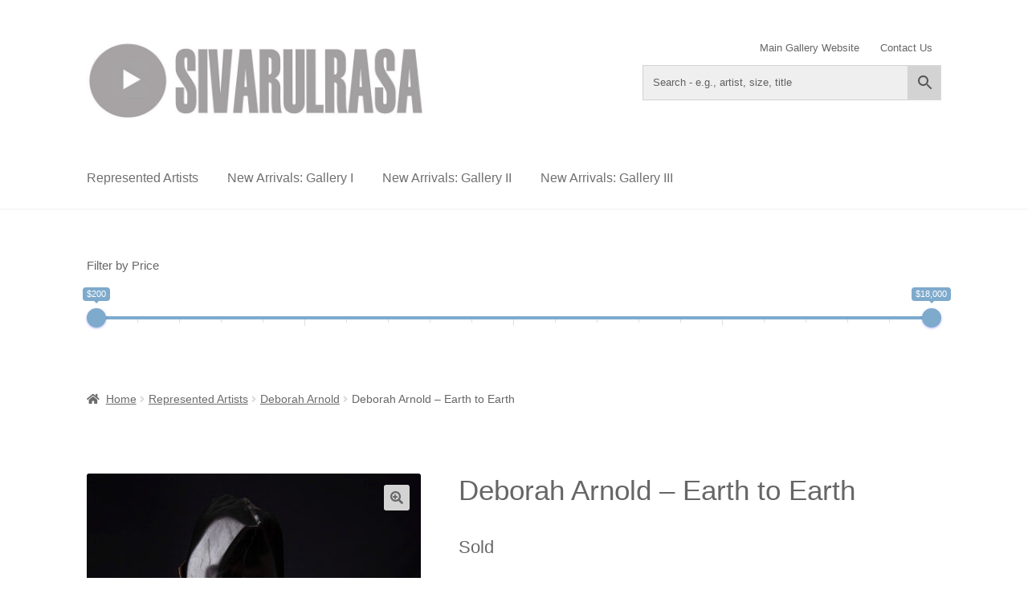

--- FILE ---
content_type: text/html; charset=UTF-8
request_url: https://virtualgallery.sivarulrasa.com/product/deborah-arnold-earth-to-earth/
body_size: 25455
content:
<!doctype html>
<html lang="en-CA">
<head>
<meta charset="UTF-8">
<meta name="viewport" content="width=device-width, initial-scale=1">
<link rel="profile" href="https://gmpg.org/xfn/11">
<link rel="pingback" href="https://virtualgallery.sivarulrasa.com/xmlrpc.php">

<title>Deborah Arnold &#8211; Earth to Earth &#8211; Sivarulrasa Virtual Gallery</title>
<meta name='robots' content='max-image-preview:large' />
	<style>img:is([sizes="auto" i], [sizes^="auto," i]) { contain-intrinsic-size: 3000px 1500px }</style>
	<link rel='dns-prefetch' href='//fonts.googleapis.com' />
<link rel="alternate" type="application/rss+xml" title="Sivarulrasa Virtual Gallery &raquo; Feed" href="https://virtualgallery.sivarulrasa.com/feed/" />
<link rel="alternate" type="application/rss+xml" title="Sivarulrasa Virtual Gallery &raquo; Comments Feed" href="https://virtualgallery.sivarulrasa.com/comments/feed/" />
<script>
window._wpemojiSettings = {"baseUrl":"https:\/\/s.w.org\/images\/core\/emoji\/16.0.1\/72x72\/","ext":".png","svgUrl":"https:\/\/s.w.org\/images\/core\/emoji\/16.0.1\/svg\/","svgExt":".svg","source":{"concatemoji":"https:\/\/virtualgallery.sivarulrasa.com\/wp-includes\/js\/wp-emoji-release.min.js?ver=4ed1effe52e1737e5609aaa88f8e2ce0"}};
/*! This file is auto-generated */
!function(s,n){var o,i,e;function c(e){try{var t={supportTests:e,timestamp:(new Date).valueOf()};sessionStorage.setItem(o,JSON.stringify(t))}catch(e){}}function p(e,t,n){e.clearRect(0,0,e.canvas.width,e.canvas.height),e.fillText(t,0,0);var t=new Uint32Array(e.getImageData(0,0,e.canvas.width,e.canvas.height).data),a=(e.clearRect(0,0,e.canvas.width,e.canvas.height),e.fillText(n,0,0),new Uint32Array(e.getImageData(0,0,e.canvas.width,e.canvas.height).data));return t.every(function(e,t){return e===a[t]})}function u(e,t){e.clearRect(0,0,e.canvas.width,e.canvas.height),e.fillText(t,0,0);for(var n=e.getImageData(16,16,1,1),a=0;a<n.data.length;a++)if(0!==n.data[a])return!1;return!0}function f(e,t,n,a){switch(t){case"flag":return n(e,"\ud83c\udff3\ufe0f\u200d\u26a7\ufe0f","\ud83c\udff3\ufe0f\u200b\u26a7\ufe0f")?!1:!n(e,"\ud83c\udde8\ud83c\uddf6","\ud83c\udde8\u200b\ud83c\uddf6")&&!n(e,"\ud83c\udff4\udb40\udc67\udb40\udc62\udb40\udc65\udb40\udc6e\udb40\udc67\udb40\udc7f","\ud83c\udff4\u200b\udb40\udc67\u200b\udb40\udc62\u200b\udb40\udc65\u200b\udb40\udc6e\u200b\udb40\udc67\u200b\udb40\udc7f");case"emoji":return!a(e,"\ud83e\udedf")}return!1}function g(e,t,n,a){var r="undefined"!=typeof WorkerGlobalScope&&self instanceof WorkerGlobalScope?new OffscreenCanvas(300,150):s.createElement("canvas"),o=r.getContext("2d",{willReadFrequently:!0}),i=(o.textBaseline="top",o.font="600 32px Arial",{});return e.forEach(function(e){i[e]=t(o,e,n,a)}),i}function t(e){var t=s.createElement("script");t.src=e,t.defer=!0,s.head.appendChild(t)}"undefined"!=typeof Promise&&(o="wpEmojiSettingsSupports",i=["flag","emoji"],n.supports={everything:!0,everythingExceptFlag:!0},e=new Promise(function(e){s.addEventListener("DOMContentLoaded",e,{once:!0})}),new Promise(function(t){var n=function(){try{var e=JSON.parse(sessionStorage.getItem(o));if("object"==typeof e&&"number"==typeof e.timestamp&&(new Date).valueOf()<e.timestamp+604800&&"object"==typeof e.supportTests)return e.supportTests}catch(e){}return null}();if(!n){if("undefined"!=typeof Worker&&"undefined"!=typeof OffscreenCanvas&&"undefined"!=typeof URL&&URL.createObjectURL&&"undefined"!=typeof Blob)try{var e="postMessage("+g.toString()+"("+[JSON.stringify(i),f.toString(),p.toString(),u.toString()].join(",")+"));",a=new Blob([e],{type:"text/javascript"}),r=new Worker(URL.createObjectURL(a),{name:"wpTestEmojiSupports"});return void(r.onmessage=function(e){c(n=e.data),r.terminate(),t(n)})}catch(e){}c(n=g(i,f,p,u))}t(n)}).then(function(e){for(var t in e)n.supports[t]=e[t],n.supports.everything=n.supports.everything&&n.supports[t],"flag"!==t&&(n.supports.everythingExceptFlag=n.supports.everythingExceptFlag&&n.supports[t]);n.supports.everythingExceptFlag=n.supports.everythingExceptFlag&&!n.supports.flag,n.DOMReady=!1,n.readyCallback=function(){n.DOMReady=!0}}).then(function(){return e}).then(function(){var e;n.supports.everything||(n.readyCallback(),(e=n.source||{}).concatemoji?t(e.concatemoji):e.wpemoji&&e.twemoji&&(t(e.twemoji),t(e.wpemoji)))}))}((window,document),window._wpemojiSettings);
</script>
<link rel='stylesheet' id='stripe-main-styles-css' href='https://virtualgallery.sivarulrasa.com/wp-content/mu-plugins/vendor/godaddy/mwc-core/assets/css/stripe-settings.css' media='all' />
<style id='wp-emoji-styles-inline-css'>

	img.wp-smiley, img.emoji {
		display: inline !important;
		border: none !important;
		box-shadow: none !important;
		height: 1em !important;
		width: 1em !important;
		margin: 0 0.07em !important;
		vertical-align: -0.1em !important;
		background: none !important;
		padding: 0 !important;
	}
</style>
<link rel='stylesheet' id='wp-block-library-css' href='https://virtualgallery.sivarulrasa.com/wp-includes/css/dist/block-library/style.min.css?ver=4ed1effe52e1737e5609aaa88f8e2ce0' media='all' />
<style id='wp-block-library-theme-inline-css'>
.wp-block-audio :where(figcaption){color:#555;font-size:13px;text-align:center}.is-dark-theme .wp-block-audio :where(figcaption){color:#ffffffa6}.wp-block-audio{margin:0 0 1em}.wp-block-code{border:1px solid #ccc;border-radius:4px;font-family:Menlo,Consolas,monaco,monospace;padding:.8em 1em}.wp-block-embed :where(figcaption){color:#555;font-size:13px;text-align:center}.is-dark-theme .wp-block-embed :where(figcaption){color:#ffffffa6}.wp-block-embed{margin:0 0 1em}.blocks-gallery-caption{color:#555;font-size:13px;text-align:center}.is-dark-theme .blocks-gallery-caption{color:#ffffffa6}:root :where(.wp-block-image figcaption){color:#555;font-size:13px;text-align:center}.is-dark-theme :root :where(.wp-block-image figcaption){color:#ffffffa6}.wp-block-image{margin:0 0 1em}.wp-block-pullquote{border-bottom:4px solid;border-top:4px solid;color:currentColor;margin-bottom:1.75em}.wp-block-pullquote cite,.wp-block-pullquote footer,.wp-block-pullquote__citation{color:currentColor;font-size:.8125em;font-style:normal;text-transform:uppercase}.wp-block-quote{border-left:.25em solid;margin:0 0 1.75em;padding-left:1em}.wp-block-quote cite,.wp-block-quote footer{color:currentColor;font-size:.8125em;font-style:normal;position:relative}.wp-block-quote:where(.has-text-align-right){border-left:none;border-right:.25em solid;padding-left:0;padding-right:1em}.wp-block-quote:where(.has-text-align-center){border:none;padding-left:0}.wp-block-quote.is-large,.wp-block-quote.is-style-large,.wp-block-quote:where(.is-style-plain){border:none}.wp-block-search .wp-block-search__label{font-weight:700}.wp-block-search__button{border:1px solid #ccc;padding:.375em .625em}:where(.wp-block-group.has-background){padding:1.25em 2.375em}.wp-block-separator.has-css-opacity{opacity:.4}.wp-block-separator{border:none;border-bottom:2px solid;margin-left:auto;margin-right:auto}.wp-block-separator.has-alpha-channel-opacity{opacity:1}.wp-block-separator:not(.is-style-wide):not(.is-style-dots){width:100px}.wp-block-separator.has-background:not(.is-style-dots){border-bottom:none;height:1px}.wp-block-separator.has-background:not(.is-style-wide):not(.is-style-dots){height:2px}.wp-block-table{margin:0 0 1em}.wp-block-table td,.wp-block-table th{word-break:normal}.wp-block-table :where(figcaption){color:#555;font-size:13px;text-align:center}.is-dark-theme .wp-block-table :where(figcaption){color:#ffffffa6}.wp-block-video :where(figcaption){color:#555;font-size:13px;text-align:center}.is-dark-theme .wp-block-video :where(figcaption){color:#ffffffa6}.wp-block-video{margin:0 0 1em}:root :where(.wp-block-template-part.has-background){margin-bottom:0;margin-top:0;padding:1.25em 2.375em}
</style>
<style id='classic-theme-styles-inline-css'>
/*! This file is auto-generated */
.wp-block-button__link{color:#fff;background-color:#32373c;border-radius:9999px;box-shadow:none;text-decoration:none;padding:calc(.667em + 2px) calc(1.333em + 2px);font-size:1.125em}.wp-block-file__button{background:#32373c;color:#fff;text-decoration:none}
</style>
<link rel='stylesheet' id='storefront-gutenberg-blocks-css' href='https://virtualgallery.sivarulrasa.com/wp-content/themes/storefront/assets/css/base/gutenberg-blocks.css?ver=4.3.0' media='all' />
<style id='storefront-gutenberg-blocks-inline-css'>

				.wp-block-button__link:not(.has-text-color) {
					color: #666666;
				}

				.wp-block-button__link:not(.has-text-color):hover,
				.wp-block-button__link:not(.has-text-color):focus,
				.wp-block-button__link:not(.has-text-color):active {
					color: #666666;
				}

				.wp-block-button__link:not(.has-background) {
					background-color: #d3d3d3;
				}

				.wp-block-button__link:not(.has-background):hover,
				.wp-block-button__link:not(.has-background):focus,
				.wp-block-button__link:not(.has-background):active {
					border-color: #bababa;
					background-color: #bababa;
				}

				.wc-block-grid__products .wc-block-grid__product .wp-block-button__link {
					background-color: #d3d3d3;
					border-color: #d3d3d3;
					color: #666666;
				}

				.wp-block-quote footer,
				.wp-block-quote cite,
				.wp-block-quote__citation {
					color: #666666;
				}

				.wp-block-pullquote cite,
				.wp-block-pullquote footer,
				.wp-block-pullquote__citation {
					color: #666666;
				}

				.wp-block-image figcaption {
					color: #666666;
				}

				.wp-block-separator.is-style-dots::before {
					color: #666666;
				}

				.wp-block-file a.wp-block-file__button {
					color: #666666;
					background-color: #d3d3d3;
					border-color: #d3d3d3;
				}

				.wp-block-file a.wp-block-file__button:hover,
				.wp-block-file a.wp-block-file__button:focus,
				.wp-block-file a.wp-block-file__button:active {
					color: #666666;
					background-color: #bababa;
				}

				.wp-block-code,
				.wp-block-preformatted pre {
					color: #666666;
				}

				.wp-block-table:not( .has-background ):not( .is-style-stripes ) tbody tr:nth-child(2n) td {
					background-color: #fdfdfd;
				}

				.wp-block-cover .wp-block-cover__inner-container h1:not(.has-text-color),
				.wp-block-cover .wp-block-cover__inner-container h2:not(.has-text-color),
				.wp-block-cover .wp-block-cover__inner-container h3:not(.has-text-color),
				.wp-block-cover .wp-block-cover__inner-container h4:not(.has-text-color),
				.wp-block-cover .wp-block-cover__inner-container h5:not(.has-text-color),
				.wp-block-cover .wp-block-cover__inner-container h6:not(.has-text-color) {
					color: #666666;
				}

				.wc-block-components-price-slider__range-input-progress,
				.rtl .wc-block-components-price-slider__range-input-progress {
					--range-color: #166cce;
				}

				/* Target only IE11 */
				@media all and (-ms-high-contrast: none), (-ms-high-contrast: active) {
					.wc-block-components-price-slider__range-input-progress {
						background: #166cce;
					}
				}

				.wc-block-components-button:not(.is-link) {
					background-color: #166cce;
					color: #ffffff;
				}

				.wc-block-components-button:not(.is-link):hover,
				.wc-block-components-button:not(.is-link):focus,
				.wc-block-components-button:not(.is-link):active {
					background-color: #0053b5;
					color: #ffffff;
				}

				.wc-block-components-button:not(.is-link):disabled {
					background-color: #166cce;
					color: #ffffff;
				}

				.wc-block-cart__submit-container {
					background-color: #ffffff;
				}

				.wc-block-cart__submit-container::before {
					color: rgba(220,220,220,0.5);
				}

				.wc-block-components-order-summary-item__quantity {
					background-color: #ffffff;
					border-color: #666666;
					box-shadow: 0 0 0 2px #ffffff;
					color: #666666;
				}
			
</style>
<style id='global-styles-inline-css'>
:root{--wp--preset--aspect-ratio--square: 1;--wp--preset--aspect-ratio--4-3: 4/3;--wp--preset--aspect-ratio--3-4: 3/4;--wp--preset--aspect-ratio--3-2: 3/2;--wp--preset--aspect-ratio--2-3: 2/3;--wp--preset--aspect-ratio--16-9: 16/9;--wp--preset--aspect-ratio--9-16: 9/16;--wp--preset--color--black: #000000;--wp--preset--color--cyan-bluish-gray: #abb8c3;--wp--preset--color--white: #ffffff;--wp--preset--color--pale-pink: #f78da7;--wp--preset--color--vivid-red: #cf2e2e;--wp--preset--color--luminous-vivid-orange: #ff6900;--wp--preset--color--luminous-vivid-amber: #fcb900;--wp--preset--color--light-green-cyan: #7bdcb5;--wp--preset--color--vivid-green-cyan: #00d084;--wp--preset--color--pale-cyan-blue: #8ed1fc;--wp--preset--color--vivid-cyan-blue: #0693e3;--wp--preset--color--vivid-purple: #9b51e0;--wp--preset--gradient--vivid-cyan-blue-to-vivid-purple: linear-gradient(135deg,rgba(6,147,227,1) 0%,rgb(155,81,224) 100%);--wp--preset--gradient--light-green-cyan-to-vivid-green-cyan: linear-gradient(135deg,rgb(122,220,180) 0%,rgb(0,208,130) 100%);--wp--preset--gradient--luminous-vivid-amber-to-luminous-vivid-orange: linear-gradient(135deg,rgba(252,185,0,1) 0%,rgba(255,105,0,1) 100%);--wp--preset--gradient--luminous-vivid-orange-to-vivid-red: linear-gradient(135deg,rgba(255,105,0,1) 0%,rgb(207,46,46) 100%);--wp--preset--gradient--very-light-gray-to-cyan-bluish-gray: linear-gradient(135deg,rgb(238,238,238) 0%,rgb(169,184,195) 100%);--wp--preset--gradient--cool-to-warm-spectrum: linear-gradient(135deg,rgb(74,234,220) 0%,rgb(151,120,209) 20%,rgb(207,42,186) 40%,rgb(238,44,130) 60%,rgb(251,105,98) 80%,rgb(254,248,76) 100%);--wp--preset--gradient--blush-light-purple: linear-gradient(135deg,rgb(255,206,236) 0%,rgb(152,150,240) 100%);--wp--preset--gradient--blush-bordeaux: linear-gradient(135deg,rgb(254,205,165) 0%,rgb(254,45,45) 50%,rgb(107,0,62) 100%);--wp--preset--gradient--luminous-dusk: linear-gradient(135deg,rgb(255,203,112) 0%,rgb(199,81,192) 50%,rgb(65,88,208) 100%);--wp--preset--gradient--pale-ocean: linear-gradient(135deg,rgb(255,245,203) 0%,rgb(182,227,212) 50%,rgb(51,167,181) 100%);--wp--preset--gradient--electric-grass: linear-gradient(135deg,rgb(202,248,128) 0%,rgb(113,206,126) 100%);--wp--preset--gradient--midnight: linear-gradient(135deg,rgb(2,3,129) 0%,rgb(40,116,252) 100%);--wp--preset--font-size--small: 14px;--wp--preset--font-size--medium: 23px;--wp--preset--font-size--large: 26px;--wp--preset--font-size--x-large: 42px;--wp--preset--font-size--normal: 16px;--wp--preset--font-size--huge: 37px;--wp--preset--spacing--20: 0.44rem;--wp--preset--spacing--30: 0.67rem;--wp--preset--spacing--40: 1rem;--wp--preset--spacing--50: 1.5rem;--wp--preset--spacing--60: 2.25rem;--wp--preset--spacing--70: 3.38rem;--wp--preset--spacing--80: 5.06rem;--wp--preset--shadow--natural: 6px 6px 9px rgba(0, 0, 0, 0.2);--wp--preset--shadow--deep: 12px 12px 50px rgba(0, 0, 0, 0.4);--wp--preset--shadow--sharp: 6px 6px 0px rgba(0, 0, 0, 0.2);--wp--preset--shadow--outlined: 6px 6px 0px -3px rgba(255, 255, 255, 1), 6px 6px rgba(0, 0, 0, 1);--wp--preset--shadow--crisp: 6px 6px 0px rgba(0, 0, 0, 1);}:where(.is-layout-flex){gap: 0.5em;}:where(.is-layout-grid){gap: 0.5em;}body .is-layout-flex{display: flex;}.is-layout-flex{flex-wrap: wrap;align-items: center;}.is-layout-flex > :is(*, div){margin: 0;}body .is-layout-grid{display: grid;}.is-layout-grid > :is(*, div){margin: 0;}:where(.wp-block-columns.is-layout-flex){gap: 2em;}:where(.wp-block-columns.is-layout-grid){gap: 2em;}:where(.wp-block-post-template.is-layout-flex){gap: 1.25em;}:where(.wp-block-post-template.is-layout-grid){gap: 1.25em;}.has-black-color{color: var(--wp--preset--color--black) !important;}.has-cyan-bluish-gray-color{color: var(--wp--preset--color--cyan-bluish-gray) !important;}.has-white-color{color: var(--wp--preset--color--white) !important;}.has-pale-pink-color{color: var(--wp--preset--color--pale-pink) !important;}.has-vivid-red-color{color: var(--wp--preset--color--vivid-red) !important;}.has-luminous-vivid-orange-color{color: var(--wp--preset--color--luminous-vivid-orange) !important;}.has-luminous-vivid-amber-color{color: var(--wp--preset--color--luminous-vivid-amber) !important;}.has-light-green-cyan-color{color: var(--wp--preset--color--light-green-cyan) !important;}.has-vivid-green-cyan-color{color: var(--wp--preset--color--vivid-green-cyan) !important;}.has-pale-cyan-blue-color{color: var(--wp--preset--color--pale-cyan-blue) !important;}.has-vivid-cyan-blue-color{color: var(--wp--preset--color--vivid-cyan-blue) !important;}.has-vivid-purple-color{color: var(--wp--preset--color--vivid-purple) !important;}.has-black-background-color{background-color: var(--wp--preset--color--black) !important;}.has-cyan-bluish-gray-background-color{background-color: var(--wp--preset--color--cyan-bluish-gray) !important;}.has-white-background-color{background-color: var(--wp--preset--color--white) !important;}.has-pale-pink-background-color{background-color: var(--wp--preset--color--pale-pink) !important;}.has-vivid-red-background-color{background-color: var(--wp--preset--color--vivid-red) !important;}.has-luminous-vivid-orange-background-color{background-color: var(--wp--preset--color--luminous-vivid-orange) !important;}.has-luminous-vivid-amber-background-color{background-color: var(--wp--preset--color--luminous-vivid-amber) !important;}.has-light-green-cyan-background-color{background-color: var(--wp--preset--color--light-green-cyan) !important;}.has-vivid-green-cyan-background-color{background-color: var(--wp--preset--color--vivid-green-cyan) !important;}.has-pale-cyan-blue-background-color{background-color: var(--wp--preset--color--pale-cyan-blue) !important;}.has-vivid-cyan-blue-background-color{background-color: var(--wp--preset--color--vivid-cyan-blue) !important;}.has-vivid-purple-background-color{background-color: var(--wp--preset--color--vivid-purple) !important;}.has-black-border-color{border-color: var(--wp--preset--color--black) !important;}.has-cyan-bluish-gray-border-color{border-color: var(--wp--preset--color--cyan-bluish-gray) !important;}.has-white-border-color{border-color: var(--wp--preset--color--white) !important;}.has-pale-pink-border-color{border-color: var(--wp--preset--color--pale-pink) !important;}.has-vivid-red-border-color{border-color: var(--wp--preset--color--vivid-red) !important;}.has-luminous-vivid-orange-border-color{border-color: var(--wp--preset--color--luminous-vivid-orange) !important;}.has-luminous-vivid-amber-border-color{border-color: var(--wp--preset--color--luminous-vivid-amber) !important;}.has-light-green-cyan-border-color{border-color: var(--wp--preset--color--light-green-cyan) !important;}.has-vivid-green-cyan-border-color{border-color: var(--wp--preset--color--vivid-green-cyan) !important;}.has-pale-cyan-blue-border-color{border-color: var(--wp--preset--color--pale-cyan-blue) !important;}.has-vivid-cyan-blue-border-color{border-color: var(--wp--preset--color--vivid-cyan-blue) !important;}.has-vivid-purple-border-color{border-color: var(--wp--preset--color--vivid-purple) !important;}.has-vivid-cyan-blue-to-vivid-purple-gradient-background{background: var(--wp--preset--gradient--vivid-cyan-blue-to-vivid-purple) !important;}.has-light-green-cyan-to-vivid-green-cyan-gradient-background{background: var(--wp--preset--gradient--light-green-cyan-to-vivid-green-cyan) !important;}.has-luminous-vivid-amber-to-luminous-vivid-orange-gradient-background{background: var(--wp--preset--gradient--luminous-vivid-amber-to-luminous-vivid-orange) !important;}.has-luminous-vivid-orange-to-vivid-red-gradient-background{background: var(--wp--preset--gradient--luminous-vivid-orange-to-vivid-red) !important;}.has-very-light-gray-to-cyan-bluish-gray-gradient-background{background: var(--wp--preset--gradient--very-light-gray-to-cyan-bluish-gray) !important;}.has-cool-to-warm-spectrum-gradient-background{background: var(--wp--preset--gradient--cool-to-warm-spectrum) !important;}.has-blush-light-purple-gradient-background{background: var(--wp--preset--gradient--blush-light-purple) !important;}.has-blush-bordeaux-gradient-background{background: var(--wp--preset--gradient--blush-bordeaux) !important;}.has-luminous-dusk-gradient-background{background: var(--wp--preset--gradient--luminous-dusk) !important;}.has-pale-ocean-gradient-background{background: var(--wp--preset--gradient--pale-ocean) !important;}.has-electric-grass-gradient-background{background: var(--wp--preset--gradient--electric-grass) !important;}.has-midnight-gradient-background{background: var(--wp--preset--gradient--midnight) !important;}.has-small-font-size{font-size: var(--wp--preset--font-size--small) !important;}.has-medium-font-size{font-size: var(--wp--preset--font-size--medium) !important;}.has-large-font-size{font-size: var(--wp--preset--font-size--large) !important;}.has-x-large-font-size{font-size: var(--wp--preset--font-size--x-large) !important;}
:where(.wp-block-post-template.is-layout-flex){gap: 1.25em;}:where(.wp-block-post-template.is-layout-grid){gap: 1.25em;}
:where(.wp-block-columns.is-layout-flex){gap: 2em;}:where(.wp-block-columns.is-layout-grid){gap: 2em;}
:root :where(.wp-block-pullquote){font-size: 1.5em;line-height: 1.6;}
</style>
<link rel='stylesheet' id='aqbpuserc-css' href='https://virtualgallery.sivarulrasa.com/wp-content/plugins/buy-now-button-for-woocommerce/includes/styles/front_style.css?ver=1.0' media='all' />
<link rel='stylesheet' id='contact-form-7-css' href='https://virtualgallery.sivarulrasa.com/wp-content/plugins/contact-form-7/includes/css/styles.css?ver=6.1.2' media='all' />
<link rel='stylesheet' id='tss-css' href='https://virtualgallery.sivarulrasa.com/wp-content/plugins/testimonial-slider-and-showcase/assets/css/wptestimonial.css?ver=2.3.19' media='all' />
<link rel='stylesheet' id='woof-css' href='https://virtualgallery.sivarulrasa.com/wp-content/plugins/woocommerce-products-filter/css/front.css?ver=1.3.7.2' media='all' />
<style id='woof-inline-css'>

.woof_products_top_panel li span, .woof_products_top_panel2 li span{background: url(https://virtualgallery.sivarulrasa.com/wp-content/plugins/woocommerce-products-filter/img/delete.png);background-size: 14px 14px;background-repeat: no-repeat;background-position: right;}
.woof_edit_view{
                    display: none;
                }
.irs-grid-text { display: none !important; } .irs--round .irs-handle { border: 12px solid #7EAACC !important; } .irs-to { font-size: 11px !important; background-color: #7EAACC !important; } .irs-from { font-size: 11px !important; background-color: #7EAACC !important; } .irs--round .irs-bar { border-top-color: #7EAACC; background-color: #7EAACC !important; } .irs--round .irs-from::before, .irs--round .irs-to::before, .irs--round .irs-single::before { border-top-color: #7EAACC !important; }
</style>
<link rel='stylesheet' id='chosen-drop-down-css' href='https://virtualgallery.sivarulrasa.com/wp-content/plugins/woocommerce-products-filter/js/chosen/chosen.min.css?ver=1.3.7.2' media='all' />
<link rel='stylesheet' id='woof_by_author_html_items-css' href='https://virtualgallery.sivarulrasa.com/wp-content/plugins/woocommerce-products-filter/ext/by_author/css/by_author.css?ver=1.3.7.2' media='all' />
<link rel='stylesheet' id='woof_by_instock_html_items-css' href='https://virtualgallery.sivarulrasa.com/wp-content/plugins/woocommerce-products-filter/ext/by_instock/css/by_instock.css?ver=1.3.7.2' media='all' />
<link rel='stylesheet' id='woof_by_onsales_html_items-css' href='https://virtualgallery.sivarulrasa.com/wp-content/plugins/woocommerce-products-filter/ext/by_onsales/css/by_onsales.css?ver=1.3.7.2' media='all' />
<link rel='stylesheet' id='woof_by_text_html_items-css' href='https://virtualgallery.sivarulrasa.com/wp-content/plugins/woocommerce-products-filter/ext/by_text/assets/css/front.css?ver=1.3.7.2' media='all' />
<link rel='stylesheet' id='woof_label_html_items-css' href='https://virtualgallery.sivarulrasa.com/wp-content/plugins/woocommerce-products-filter/ext/label/css/html_types/label.css?ver=1.3.7.2' media='all' />
<link rel='stylesheet' id='woof_select_radio_check_html_items-css' href='https://virtualgallery.sivarulrasa.com/wp-content/plugins/woocommerce-products-filter/ext/select_radio_check/css/html_types/select_radio_check.css?ver=1.3.7.2' media='all' />
<link rel='stylesheet' id='woof_sd_html_items_checkbox-css' href='https://virtualgallery.sivarulrasa.com/wp-content/plugins/woocommerce-products-filter/ext/smart_designer/css/elements/checkbox.css?ver=1.3.7.2' media='all' />
<link rel='stylesheet' id='woof_sd_html_items_radio-css' href='https://virtualgallery.sivarulrasa.com/wp-content/plugins/woocommerce-products-filter/ext/smart_designer/css/elements/radio.css?ver=1.3.7.2' media='all' />
<link rel='stylesheet' id='woof_sd_html_items_switcher-css' href='https://virtualgallery.sivarulrasa.com/wp-content/plugins/woocommerce-products-filter/ext/smart_designer/css/elements/switcher.css?ver=1.3.7.2' media='all' />
<link rel='stylesheet' id='woof_sd_html_items_color-css' href='https://virtualgallery.sivarulrasa.com/wp-content/plugins/woocommerce-products-filter/ext/smart_designer/css/elements/color.css?ver=1.3.7.2' media='all' />
<link rel='stylesheet' id='woof_sd_html_items_tooltip-css' href='https://virtualgallery.sivarulrasa.com/wp-content/plugins/woocommerce-products-filter/ext/smart_designer/css/tooltip.css?ver=1.3.7.2' media='all' />
<link rel='stylesheet' id='woof_sd_html_items_front-css' href='https://virtualgallery.sivarulrasa.com/wp-content/plugins/woocommerce-products-filter/ext/smart_designer/css/front.css?ver=1.3.7.2' media='all' />
<link rel='stylesheet' id='woof-switcher23-css' href='https://virtualgallery.sivarulrasa.com/wp-content/plugins/woocommerce-products-filter/css/switcher.css?ver=1.3.7.2' media='all' />
<link rel='stylesheet' id='photoswipe-css' href='https://virtualgallery.sivarulrasa.com/wp-content/plugins/woocommerce/assets/css/photoswipe/photoswipe.min.css?ver=10.2.3' media='all' />
<link rel='stylesheet' id='photoswipe-default-skin-css' href='https://virtualgallery.sivarulrasa.com/wp-content/plugins/woocommerce/assets/css/photoswipe/default-skin/default-skin.min.css?ver=10.2.3' media='all' />
<style id='woocommerce-inline-inline-css'>
.woocommerce form .form-row .required { visibility: visible; }
</style>
<link rel='stylesheet' id='wt-woocommerce-related-products-css' href='https://virtualgallery.sivarulrasa.com/wp-content/plugins/wt-woocommerce-related-products/public/css/custom-related-products-public.css?ver=1.7.4' media='all' />
<link rel='stylesheet' id='aws-style-css' href='https://virtualgallery.sivarulrasa.com/wp-content/plugins/advanced-woo-search/assets/css/common.min.css?ver=3.46' media='all' />
<link rel='stylesheet' id='mc4wp-form-themes-css' href='https://virtualgallery.sivarulrasa.com/wp-content/plugins/mailchimp-for-wp/assets/css/form-themes.css?ver=4.10.8' media='all' />
<link rel='stylesheet' id='wp-components-css' href='https://virtualgallery.sivarulrasa.com/wp-includes/css/dist/components/style.min.css?ver=4ed1effe52e1737e5609aaa88f8e2ce0' media='all' />
<link rel='stylesheet' id='godaddy-styles-css' href='https://virtualgallery.sivarulrasa.com/wp-content/mu-plugins/vendor/wpex/godaddy-launch/includes/Dependencies/GoDaddy/Styles/build/latest.css?ver=2.0.2' media='all' />
<link rel='stylesheet' id='ywctm-frontend-css' href='https://virtualgallery.sivarulrasa.com/wp-content/plugins/yith-woocommerce-catalog-mode-premium/assets/css/frontend.min.css?ver=2.50.0' media='all' />
<style id='ywctm-frontend-inline-css'>
form.cart button.single_add_to_cart_button, .ppc-button-wrapper, .wc-ppcp-paylater-msg__container, form.cart .quantity, .storefront-sticky-add-to-cart__content-button{display: none !important}
</style>
<link rel='stylesheet' id='brands-styles-css' href='https://virtualgallery.sivarulrasa.com/wp-content/plugins/woocommerce/assets/css/brands.css?ver=10.2.3' media='all' />
<link rel='stylesheet' id='storefront-style-css' href='https://virtualgallery.sivarulrasa.com/wp-content/themes/storefront/style.css?ver=4.3.0' media='all' />
<style id='storefront-style-inline-css'>

			.main-navigation ul li a,
			.site-title a,
			ul.menu li a,
			.site-branding h1 a,
			button.menu-toggle,
			button.menu-toggle:hover,
			.handheld-navigation .dropdown-toggle {
				color: #707070;
			}

			button.menu-toggle,
			button.menu-toggle:hover {
				border-color: #707070;
			}

			.main-navigation ul li a:hover,
			.main-navigation ul li:hover > a,
			.site-title a:hover,
			.site-header ul.menu li.current-menu-item > a {
				color: #b1b1b1;
			}

			table:not( .has-background ) th {
				background-color: #f8f8f8;
			}

			table:not( .has-background ) tbody td {
				background-color: #fdfdfd;
			}

			table:not( .has-background ) tbody tr:nth-child(2n) td,
			fieldset,
			fieldset legend {
				background-color: #fbfbfb;
			}

			.site-header,
			.secondary-navigation ul ul,
			.main-navigation ul.menu > li.menu-item-has-children:after,
			.secondary-navigation ul.menu ul,
			.storefront-handheld-footer-bar,
			.storefront-handheld-footer-bar ul li > a,
			.storefront-handheld-footer-bar ul li.search .site-search,
			button.menu-toggle,
			button.menu-toggle:hover {
				background-color: #ffffff;
			}

			p.site-description,
			.site-header,
			.storefront-handheld-footer-bar {
				color: #666666;
			}

			button.menu-toggle:after,
			button.menu-toggle:before,
			button.menu-toggle span:before {
				background-color: #707070;
			}

			h1, h2, h3, h4, h5, h6, .wc-block-grid__product-title {
				color: #666666;
			}

			.widget h1 {
				border-bottom-color: #666666;
			}

			body,
			.secondary-navigation a {
				color: #666666;
			}

			.widget-area .widget a,
			.hentry .entry-header .posted-on a,
			.hentry .entry-header .post-author a,
			.hentry .entry-header .post-comments a,
			.hentry .entry-header .byline a {
				color: #6b6b6b;
			}

			a {
				color: #166cce;
			}

			a:focus,
			button:focus,
			.button.alt:focus,
			input:focus,
			textarea:focus,
			input[type="button"]:focus,
			input[type="reset"]:focus,
			input[type="submit"]:focus,
			input[type="email"]:focus,
			input[type="tel"]:focus,
			input[type="url"]:focus,
			input[type="password"]:focus,
			input[type="search"]:focus {
				outline-color: #166cce;
			}

			button, input[type="button"], input[type="reset"], input[type="submit"], .button, .widget a.button {
				background-color: #d3d3d3;
				border-color: #d3d3d3;
				color: #666666;
			}

			button:hover, input[type="button"]:hover, input[type="reset"]:hover, input[type="submit"]:hover, .button:hover, .widget a.button:hover {
				background-color: #bababa;
				border-color: #bababa;
				color: #666666;
			}

			button.alt, input[type="button"].alt, input[type="reset"].alt, input[type="submit"].alt, .button.alt, .widget-area .widget a.button.alt {
				background-color: #166cce;
				border-color: #166cce;
				color: #ffffff;
			}

			button.alt:hover, input[type="button"].alt:hover, input[type="reset"].alt:hover, input[type="submit"].alt:hover, .button.alt:hover, .widget-area .widget a.button.alt:hover {
				background-color: #0053b5;
				border-color: #0053b5;
				color: #ffffff;
			}

			.pagination .page-numbers li .page-numbers.current {
				background-color: #e6e6e6;
				color: #5c5c5c;
			}

			#comments .comment-list .comment-content .comment-text {
				background-color: #f8f8f8;
			}

			.site-footer {
				background-color: #333333;
				color: #ffffff;
			}

			.site-footer a:not(.button):not(.components-button) {
				color: #ffffff;
			}

			.site-footer .storefront-handheld-footer-bar a:not(.button):not(.components-button) {
				color: #707070;
			}

			.site-footer h1, .site-footer h2, .site-footer h3, .site-footer h4, .site-footer h5, .site-footer h6, .site-footer .widget .widget-title, .site-footer .widget .widgettitle {
				color: #ffffff;
			}

			.page-template-template-homepage.has-post-thumbnail .type-page.has-post-thumbnail .entry-title {
				color: #666666;
			}

			.page-template-template-homepage.has-post-thumbnail .type-page.has-post-thumbnail .entry-content {
				color: #666666;
			}

			@media screen and ( min-width: 768px ) {
				.secondary-navigation ul.menu a:hover {
					color: #7f7f7f;
				}

				.secondary-navigation ul.menu a {
					color: #666666;
				}

				.main-navigation ul.menu ul.sub-menu,
				.main-navigation ul.nav-menu ul.children {
					background-color: #f0f0f0;
				}

				.site-header {
					border-bottom-color: #f0f0f0;
				}
			}

				.sp-fixed-width .site {
					background-color:#ffffff;
				}
			

				.checkout-slides .sp-checkout-control-nav li a:after {
					background-color:#ffffff;
					border: 4px solid #d7d7d7;
				}

				.checkout-slides .sp-checkout-control-nav li:nth-child(2) a.flex-active:after {
					border: 4px solid #d7d7d7;
				}

				.checkout-slides .sp-checkout-control-nav li a:before,
				.checkout-slides .sp-checkout-control-nav li:nth-child(2) a.flex-active:before  {
					background-color:#d7d7d7;
				}

				.checkout-slides .sp-checkout-control-nav li:nth-child(2) a:before {
					background-color:#ebebeb;
				}

				.checkout-slides .sp-checkout-control-nav li:nth-child(2) a:after {
					border: 4px solid #ebebeb;
				}
			

			@media screen and (max-width: 768px) {
				.menu-toggle {
					color: #707070;
				}

				.menu-toggle:hover {
					color: #0c0c0c;
				}

				.main-navigation div.menu,
				.main-navigation .handheld-navigation {
					background-color: #ffffff;
				}

				.main-navigation ul li a,
				ul.menu li a,
				.storefront-hamburger-menu-active .shm-close {
					color: #707070;
				}
			}
		
</style>
<link rel='stylesheet' id='storefront-icons-css' href='https://virtualgallery.sivarulrasa.com/wp-content/themes/storefront/assets/css/base/icons.css?ver=4.3.0' media='all' />
<link rel='stylesheet' id='storefront-fonts-css' href='https://fonts.googleapis.com/css?family=Source+Sans+Pro%3A400%2C300%2C300italic%2C400italic%2C600%2C700%2C900&#038;subset=latin%2Clatin-ext&#038;ver=4.3.0' media='all' />
<link rel='stylesheet' id='storefront-jetpack-widgets-css' href='https://virtualgallery.sivarulrasa.com/wp-content/themes/storefront/assets/css/jetpack/widgets.css?ver=4.3.0' media='all' />
<link rel='stylesheet' id='wpb-get-a-quote-button-sweetalert2-css' href='https://virtualgallery.sivarulrasa.com/wp-content/plugins/get-a-quote-button-pro/assets/css/sweetalert2.min.css?ver=2.4.6' media='all' />
<link rel='stylesheet' id='wpb-get-a-quote-button-styles-css' href='https://virtualgallery.sivarulrasa.com/wp-content/plugins/get-a-quote-button-pro/assets/css/frontend.css?ver=2.4.6' media='all' />
<style id='wpb-get-a-quote-button-styles-inline-css'>

		.wpb-get-a-quote-button-btn-default,
		.wpb-gqf-form-style-true input[type=submit],
		.wpb-gqf-form-style-true input[type=button],
		.wpb-gqf-form-style-true input[type=submit],
		.wpb-gqf-form-style-true input[type=button]{
			color: #ffffff;
			background: #7eaacc;
		}
		.wpb-get-a-quote-button-btn-default:hover, .wpb-get-a-quote-button-btn-default:focus,
		.wpb-gqf-form-style-true input[type=submit]:hover, .wpb-gqf-form-style-true input[type=submit]:focus,
		.wpb-gqf-form-style-true input[type=button]:hover, .wpb-gqf-form-style-true input[type=button]:focus,
		.wpb-gqf-form-style-true input[type=submit]:hover,
		.wpb-gqf-form-style-true input[type=button]:hover,
		.wpb-gqf-form-style-true input[type=submit]:focus,
		.wpb-gqf-form-style-true input[type=button]:focus {
			color: #ffffff;
			background: #166cce;
		}
</style>
<link rel='stylesheet' id='shm-styles-css' href='https://virtualgallery.sivarulrasa.com/wp-content/plugins/storefront-hamburger-menu/assets/css/style.css?ver=1.2.2' media='all' />
<link rel='stylesheet' id='sph-styles-css' href='https://virtualgallery.sivarulrasa.com/wp-content/plugins/storefront-parallax-hero/assets/css/style.css?ver=4ed1effe52e1737e5609aaa88f8e2ce0' media='all' />
<style id='sph-styles-inline-css'>

		.sph-hero a:not(.button) {
			color: #96588a;
		}

		.overlay.animated h1:after {
			color: #ffffff;
		}

		.overlay.animated span:before {
			background-color: #166cce;
		}
</style>
<link rel='stylesheet' id='storefront-woocommerce-style-css' href='https://virtualgallery.sivarulrasa.com/wp-content/themes/storefront/assets/css/woocommerce/woocommerce.css?ver=4.3.0' media='all' />
<style id='storefront-woocommerce-style-inline-css'>
@font-face {
				font-family: star;
				src: url(https://virtualgallery.sivarulrasa.com/wp-content/plugins/woocommerce/assets/fonts/star.eot);
				src:
					url(https://virtualgallery.sivarulrasa.com/wp-content/plugins/woocommerce/assets/fonts/star.eot?#iefix) format("embedded-opentype"),
					url(https://virtualgallery.sivarulrasa.com/wp-content/plugins/woocommerce/assets/fonts/star.woff) format("woff"),
					url(https://virtualgallery.sivarulrasa.com/wp-content/plugins/woocommerce/assets/fonts/star.ttf) format("truetype"),
					url(https://virtualgallery.sivarulrasa.com/wp-content/plugins/woocommerce/assets/fonts/star.svg#star) format("svg");
				font-weight: 400;
				font-style: normal;
			}
			@font-face {
				font-family: WooCommerce;
				src: url(https://virtualgallery.sivarulrasa.com/wp-content/plugins/woocommerce/assets/fonts/WooCommerce.eot);
				src:
					url(https://virtualgallery.sivarulrasa.com/wp-content/plugins/woocommerce/assets/fonts/WooCommerce.eot?#iefix) format("embedded-opentype"),
					url(https://virtualgallery.sivarulrasa.com/wp-content/plugins/woocommerce/assets/fonts/WooCommerce.woff) format("woff"),
					url(https://virtualgallery.sivarulrasa.com/wp-content/plugins/woocommerce/assets/fonts/WooCommerce.ttf) format("truetype"),
					url(https://virtualgallery.sivarulrasa.com/wp-content/plugins/woocommerce/assets/fonts/WooCommerce.svg#WooCommerce) format("svg");
				font-weight: 400;
				font-style: normal;
			}

			a.cart-contents,
			.site-header-cart .widget_shopping_cart a {
				color: #707070;
			}

			a.cart-contents:hover,
			.site-header-cart .widget_shopping_cart a:hover,
			.site-header-cart:hover > li > a {
				color: #b1b1b1;
			}

			table.cart td.product-remove,
			table.cart td.actions {
				border-top-color: #ffffff;
			}

			.storefront-handheld-footer-bar ul li.cart .count {
				background-color: #707070;
				color: #ffffff;
				border-color: #ffffff;
			}

			.woocommerce-tabs ul.tabs li.active a,
			ul.products li.product .price,
			.onsale,
			.wc-block-grid__product-onsale,
			.widget_search form:before,
			.widget_product_search form:before {
				color: #666666;
			}

			.woocommerce-breadcrumb a,
			a.woocommerce-review-link,
			.product_meta a {
				color: #6b6b6b;
			}

			.wc-block-grid__product-onsale,
			.onsale {
				border-color: #666666;
			}

			.star-rating span:before,
			.quantity .plus, .quantity .minus,
			p.stars a:hover:after,
			p.stars a:after,
			.star-rating span:before,
			#payment .payment_methods li input[type=radio]:first-child:checked+label:before {
				color: #166cce;
			}

			.widget_price_filter .ui-slider .ui-slider-range,
			.widget_price_filter .ui-slider .ui-slider-handle {
				background-color: #166cce;
			}

			.order_details {
				background-color: #f8f8f8;
			}

			.order_details > li {
				border-bottom: 1px dotted #e3e3e3;
			}

			.order_details:before,
			.order_details:after {
				background: -webkit-linear-gradient(transparent 0,transparent 0),-webkit-linear-gradient(135deg,#f8f8f8 33.33%,transparent 33.33%),-webkit-linear-gradient(45deg,#f8f8f8 33.33%,transparent 33.33%)
			}

			#order_review {
				background-color: #ffffff;
			}

			#payment .payment_methods > li .payment_box,
			#payment .place-order {
				background-color: #fafafa;
			}

			#payment .payment_methods > li:not(.woocommerce-notice) {
				background-color: #f5f5f5;
			}

			#payment .payment_methods > li:not(.woocommerce-notice):hover {
				background-color: #f0f0f0;
			}

			.woocommerce-pagination .page-numbers li .page-numbers.current {
				background-color: #e6e6e6;
				color: #5c5c5c;
			}

			.wc-block-grid__product-onsale,
			.onsale,
			.woocommerce-pagination .page-numbers li .page-numbers:not(.current) {
				color: #666666;
			}

			p.stars a:before,
			p.stars a:hover~a:before,
			p.stars.selected a.active~a:before {
				color: #666666;
			}

			p.stars.selected a.active:before,
			p.stars:hover a:before,
			p.stars.selected a:not(.active):before,
			p.stars.selected a.active:before {
				color: #166cce;
			}

			.single-product div.product .woocommerce-product-gallery .woocommerce-product-gallery__trigger {
				background-color: #d3d3d3;
				color: #666666;
			}

			.single-product div.product .woocommerce-product-gallery .woocommerce-product-gallery__trigger:hover {
				background-color: #bababa;
				border-color: #bababa;
				color: #666666;
			}

			.button.added_to_cart:focus,
			.button.wc-forward:focus {
				outline-color: #166cce;
			}

			.added_to_cart,
			.site-header-cart .widget_shopping_cart a.button,
			.wc-block-grid__products .wc-block-grid__product .wp-block-button__link {
				background-color: #d3d3d3;
				border-color: #d3d3d3;
				color: #666666;
			}

			.added_to_cart:hover,
			.site-header-cart .widget_shopping_cart a.button:hover,
			.wc-block-grid__products .wc-block-grid__product .wp-block-button__link:hover {
				background-color: #bababa;
				border-color: #bababa;
				color: #666666;
			}

			.added_to_cart.alt, .added_to_cart, .widget a.button.checkout {
				background-color: #166cce;
				border-color: #166cce;
				color: #ffffff;
			}

			.added_to_cart.alt:hover, .added_to_cart:hover, .widget a.button.checkout:hover {
				background-color: #0053b5;
				border-color: #0053b5;
				color: #ffffff;
			}

			.button.loading {
				color: #d3d3d3;
			}

			.button.loading:hover {
				background-color: #d3d3d3;
			}

			.button.loading:after {
				color: #666666;
			}

			@media screen and ( min-width: 768px ) {
				.site-header-cart .widget_shopping_cart,
				.site-header .product_list_widget li .quantity {
					color: #666666;
				}

				.site-header-cart .widget_shopping_cart .buttons,
				.site-header-cart .widget_shopping_cart .total {
					background-color: #f5f5f5;
				}

				.site-header-cart .widget_shopping_cart {
					background-color: #f0f0f0;
				}
			}
				.storefront-product-pagination a {
					color: #666666;
					background-color: #ffffff;
				}
				.storefront-sticky-add-to-cart {
					color: #666666;
					background-color: #ffffff;
				}

				.storefront-sticky-add-to-cart a:not(.button) {
					color: #707070;
				}

				.woocommerce-message {
					background-color: #0f834d !important;
					color: #ffffff !important;
				}

				.woocommerce-message a,
				.woocommerce-message a:hover,
				.woocommerce-message .button,
				.woocommerce-message .button:hover {
					color: #ffffff !important;
				}

				.woocommerce-info {
					background-color: #3D9CD2 !important;
					color: #ffffff !important;
				}

				.woocommerce-info a,
				.woocommerce-info a:hover,
				.woocommerce-info .button,
				.woocommerce-info .button:hover {
					color: #ffffff !important;
				}

				.woocommerce-error {
					background-color: #e2401c !important;
					color: #ffffff !important;
				}

				.woocommerce-error a,
				.woocommerce-error a:hover,
				.woocommerce-error .button,
				.woocommerce-error .button:hover {
					color: #ffffff !important;
				}

			

				.star-rating span:before,
				.star-rating:before {
					color: #FFA200 !important;
				}

				.star-rating:before {
					opacity: 0.25 !important;
				}
			
</style>
<link rel='stylesheet' id='storefront-child-style-css' href='https://virtualgallery.sivarulrasa.com/wp-content/themes/storefront-child-theme-master/style.css?ver=1.0.0' media='all' />
<link rel='stylesheet' id='storefront-woocommerce-brands-style-css' href='https://virtualgallery.sivarulrasa.com/wp-content/themes/storefront/assets/css/woocommerce/extensions/brands.css?ver=4.3.0' media='all' />
<link rel='stylesheet' id='sp-header-frontend-css' href='https://virtualgallery.sivarulrasa.com/wp-content/plugins/storefront-powerpack/includes/customizer/header/assets/css/sp-header-frontend.css?ver=1.6.3' media='all' />
<link rel='stylesheet' id='sp-styles-css' href='https://virtualgallery.sivarulrasa.com/wp-content/plugins/storefront-powerpack/assets/css/style.css?ver=1.6.3' media='all' />
<link rel='stylesheet' id='sfb-styles-css' href='https://virtualgallery.sivarulrasa.com/wp-content/plugins/storefront-footer-bar/assets/css/style.css?ver=4ed1effe52e1737e5609aaa88f8e2ce0' media='all' />
<style id='sfb-styles-inline-css'>

		.sfb-footer-bar {
			background-color: #e0e0e0;
		}

		.sfb-footer-bar .widget {
			color: #ffffff;
		}

		.sfb-footer-bar .widget h1,
		.sfb-footer-bar .widget h2,
		.sfb-footer-bar .widget h3,
		.sfb-footer-bar .widget h4,
		.sfb-footer-bar .widget h5,
		.sfb-footer-bar .widget h6 {
			color: #ffffff;
		}

		.sfb-footer-bar .widget a {
			color: #ffffff;
		}.sfb-footer-bar { background-image: url(https://virtualgallery.sivarulrasa.com/wp-content/uploads/2021/02/Background_Slider-1-e1614542477514.jpg); }
</style>
<link rel='stylesheet' id='shcs-styles-css' href='https://virtualgallery.sivarulrasa.com/wp-content/plugins/storefront-homepage-contact-section/assets/css/style.css?ver=4ed1effe52e1737e5609aaa88f8e2ce0' media='all' />
<style id='shcs-styles-inline-css'>

		.storefront-homepage-contact-section .shcs-overlay {
			background-color: rgba(255, 255, 255, 0.8);
		}

		.storefront-homepage-contact-section .shcs-contact-details ul li:before {
			color: #166cce;
		}
</style>
<script id="woof-husky-js-extra">
var woof_husky_txt = {"ajax_url":"https:\/\/virtualgallery.sivarulrasa.com\/wp-admin\/admin-ajax.php","plugin_uri":"https:\/\/virtualgallery.sivarulrasa.com\/wp-content\/plugins\/woocommerce-products-filter\/ext\/by_text\/","loader":"https:\/\/virtualgallery.sivarulrasa.com\/wp-content\/plugins\/woocommerce-products-filter\/ext\/by_text\/assets\/img\/ajax-loader.gif","not_found":"Nothing found!","prev":"Prev","next":"Next","site_link":"https:\/\/virtualgallery.sivarulrasa.com","default_data":{"placeholder":"","behavior":"title","search_by_full_word":"0","autocomplete":1,"how_to_open_links":"0","taxonomy_compatibility":"0","sku_compatibility":"0","custom_fields":"","search_desc_variant":"0","view_text_length":"10","min_symbols":"3","max_posts":"10","image":"","notes_for_customer":"","template":"","max_open_height":"300","page":0}};
</script>
<script src="https://virtualgallery.sivarulrasa.com/wp-content/plugins/woocommerce-products-filter/ext/by_text/assets/js/husky.js?ver=1.3.7.2" id="woof-husky-js"></script>
<script src="https://virtualgallery.sivarulrasa.com/wp-includes/js/jquery/jquery.min.js?ver=3.7.1" id="jquery-core-js"></script>
<script src="https://virtualgallery.sivarulrasa.com/wp-includes/js/jquery/jquery-migrate.min.js?ver=3.4.1" id="jquery-migrate-js"></script>
<script src="https://virtualgallery.sivarulrasa.com/wp-content/plugins/woocommerce/assets/js/jquery-blockui/jquery.blockUI.min.js?ver=2.7.0-wc.10.2.3" id="jquery-blockui-js" data-wp-strategy="defer"></script>
<script src="https://virtualgallery.sivarulrasa.com/wp-content/plugins/woocommerce/assets/js/zoom/jquery.zoom.min.js?ver=1.7.21-wc.10.2.3" id="zoom-js" defer data-wp-strategy="defer"></script>
<script src="https://virtualgallery.sivarulrasa.com/wp-content/plugins/woocommerce/assets/js/flexslider/jquery.flexslider.min.js?ver=2.7.2-wc.10.2.3" id="flexslider-js" defer data-wp-strategy="defer"></script>
<script src="https://virtualgallery.sivarulrasa.com/wp-content/plugins/woocommerce/assets/js/photoswipe/photoswipe.min.js?ver=4.1.1-wc.10.2.3" id="photoswipe-js" defer data-wp-strategy="defer"></script>
<script src="https://virtualgallery.sivarulrasa.com/wp-content/plugins/woocommerce/assets/js/photoswipe/photoswipe-ui-default.min.js?ver=4.1.1-wc.10.2.3" id="photoswipe-ui-default-js" defer data-wp-strategy="defer"></script>
<script id="wc-single-product-js-extra">
var wc_single_product_params = {"i18n_required_rating_text":"Please select a rating","i18n_rating_options":["1 of 5 stars","2 of 5 stars","3 of 5 stars","4 of 5 stars","5 of 5 stars"],"i18n_product_gallery_trigger_text":"View full-screen image gallery","review_rating_required":"yes","flexslider":{"rtl":false,"animation":"slide","smoothHeight":true,"directionNav":false,"controlNav":"thumbnails","slideshow":false,"animationSpeed":500,"animationLoop":false,"allowOneSlide":false},"zoom_enabled":"1","zoom_options":[],"photoswipe_enabled":"1","photoswipe_options":{"shareEl":false,"closeOnScroll":false,"history":false,"hideAnimationDuration":0,"showAnimationDuration":0},"flexslider_enabled":"1"};
</script>
<script src="https://virtualgallery.sivarulrasa.com/wp-content/plugins/woocommerce/assets/js/frontend/single-product.min.js?ver=10.2.3" id="wc-single-product-js" defer data-wp-strategy="defer"></script>
<script src="https://virtualgallery.sivarulrasa.com/wp-content/plugins/woocommerce/assets/js/js-cookie/js.cookie.min.js?ver=2.1.4-wc.10.2.3" id="js-cookie-js" defer data-wp-strategy="defer"></script>
<script id="woocommerce-js-extra">
var woocommerce_params = {"ajax_url":"\/wp-admin\/admin-ajax.php","wc_ajax_url":"\/?wc-ajax=%%endpoint%%","i18n_password_show":"Show password","i18n_password_hide":"Hide password"};
</script>
<script src="https://virtualgallery.sivarulrasa.com/wp-content/plugins/woocommerce/assets/js/frontend/woocommerce.min.js?ver=10.2.3" id="woocommerce-js" defer data-wp-strategy="defer"></script>
<script src="https://virtualgallery.sivarulrasa.com/wp-content/plugins/wt-woocommerce-related-products/public/js/custom-related-products-public.js?ver=1.7.4" id="wt-woocommerce-related-products-js"></script>
<link rel="https://api.w.org/" href="https://virtualgallery.sivarulrasa.com/wp-json/" /><link rel="alternate" title="JSON" type="application/json" href="https://virtualgallery.sivarulrasa.com/wp-json/wp/v2/product/3708" /><link rel="canonical" href="https://virtualgallery.sivarulrasa.com/product/deborah-arnold-earth-to-earth/" />
<link rel="alternate" title="oEmbed (JSON)" type="application/json+oembed" href="https://virtualgallery.sivarulrasa.com/wp-json/oembed/1.0/embed?url=https%3A%2F%2Fvirtualgallery.sivarulrasa.com%2Fproduct%2Fdeborah-arnold-earth-to-earth%2F" />
<link rel="alternate" title="oEmbed (XML)" type="text/xml+oembed" href="https://virtualgallery.sivarulrasa.com/wp-json/oembed/1.0/embed?url=https%3A%2F%2Fvirtualgallery.sivarulrasa.com%2Fproduct%2Fdeborah-arnold-earth-to-earth%2F&#038;format=xml" />

		<!-- GA Google Analytics @ https://m0n.co/ga -->
		<script async src="https://www.googletagmanager.com/gtag/js?id=UA-183802108-1"></script>
		<script>
			window.dataLayer = window.dataLayer || [];
			function gtag(){dataLayer.push(arguments);}
			gtag('js', new Date());
			gtag('config', 'UA-183802108-1');
		</script>

		<noscript><style>.woocommerce-product-gallery{ opacity: 1 !important; }</style></noscript>
	
<!-- Jetpack Open Graph Tags -->
<meta property="og:type" content="article" />
<meta property="og:title" content="Deborah Arnold &#8211; Earth to Earth" />
<meta property="og:url" content="https://virtualgallery.sivarulrasa.com/product/deborah-arnold-earth-to-earth/" />
<meta property="og:description" content="Artist: Deborah Arnold, 2021 Medium: Chlorite and steel on steel base Dimensions: 57 x 15 x 15 inches" />
<meta property="article:published_time" content="2021-11-04T16:25:31+00:00" />
<meta property="article:modified_time" content="2024-06-08T20:26:11+00:00" />
<meta property="og:site_name" content="Sivarulrasa Virtual Gallery" />
<meta property="og:image" content="https://virtualgallery.sivarulrasa.com/wp-content/uploads/2021/11/Deborah-Arnold_Earth-to-Earth.jpg" />
<meta property="og:image:width" content="667" />
<meta property="og:image:height" content="1000" />
<meta property="og:image:alt" content="Deborah Arnold at Sivarulrasa Gallery" />
<meta name="twitter:text:title" content="Deborah Arnold &#8211; Earth to Earth" />
<meta name="twitter:image" content="https://virtualgallery.sivarulrasa.com/wp-content/uploads/2021/11/Deborah-Arnold_Earth-to-Earth.jpg?w=640" />
<meta name="twitter:image:alt" content="Deborah Arnold at Sivarulrasa Gallery" />
<meta name="twitter:card" content="summary_large_image" />

<!-- End Jetpack Open Graph Tags -->
<link rel="icon" href="https://virtualgallery.sivarulrasa.com/wp-content/uploads/2019/01/cropped-subsite-Favicon-32x32.jpg" sizes="32x32" />
<link rel="icon" href="https://virtualgallery.sivarulrasa.com/wp-content/uploads/2019/01/cropped-subsite-Favicon-192x192.jpg" sizes="192x192" />
<link rel="apple-touch-icon" href="https://virtualgallery.sivarulrasa.com/wp-content/uploads/2019/01/cropped-subsite-Favicon-180x180.jpg" />
<meta name="msapplication-TileImage" content="https://virtualgallery.sivarulrasa.com/wp-content/uploads/2019/01/cropped-subsite-Favicon-270x270.jpg" />
		<style id="wp-custom-css">
			

/*Hide the bottom border of the header
.site-header {
border-bottom: 0px;
}*/

.woocommerce-active .site-header .site-header-cart {
  display: none !important;
}

.site-info a {
    display: none;
}

.woocommerce-active .site-header .site-header-cart {
  display: none !important;
}

@media screen and (min-width: 768px) {
.woocommerce-active .site-header .site-branding  img {
max-width: 200%;
width: inherit;
/* Adjust this percentage up or down to make the logo larger or smaller. */
}
}


@media screen and (min-width: 768px) {
.storefront-secondary-navigation.woocommerce-active .site-header .secondary-navigation {
float: right;
margin-right: 0px;
width: 40%;
margin-bottom: 2px;
font-size: .9em;
}
.site-search {
width: 35% !important;
margin-bottom: 2px;
}
.aws-container .aws-search-field {
font-size: .9em !important;
height: 100%
}
}

@media screen and (min-width: 768px) and (max-width: 1000px) {
.woocommerce-active .site-header .site-branding img {
	max-width: 250%;
}
}

.woocommerce .woocommerce-ordering, .woocommerce-page .woocommerce-ordering {
display: none;
}

.posted_in {
display: none !important;
}

.tagged_as {
display: none !important;
}
.woocommerce #tab-description >
h2 {
display: none;
}

h1 {
font-family: 'Open Sans', sans-serif;
font-size: 2.2em;
font-weight: 400;
letter-spacing: 0px;
 }

nav ul {
width: 1200px;
margin: 0;
}

.required {
color: #666666;
}

/* Mailchimp fields in a row */
@media screen and (min-width: 768px) {	
.horizontal-mailchimp .mc-field-group,
.horizontal-mailchimp .clear {
display: inline-block;
}
}
/* end */

/* all footer formatting */
.site-footer a:not(.button) {
color: #fff;
}

.mc-field-group {
padding-right: 10px;
padding-bottom: 10px;
}

.site-footer a:not(.button):not(.components-button) {
color:#fff;
text-decoration: none;
}

.jetpack_widget_social_icons svg {
color: #fff;
}

.fas {
font-size: 2em;
}

.footer-widgets.row-1.col-3.fix {
margin: 0;
color: #fff;
font-size: 13px;
padding-top:  0.1em;
}

.shipping-policy {
color: #ffffff;
}

.site-footer {
  padding-top: 0px;
  padding-bottom: 0px;
}

.site-info {
  display: none;
}

.site-footer .col-full {
	margin: 0px;
	padding: 0px;
	max-width: 100%;
	background-color: #7a7a7a;
}

.footer-widgets.col-3 .block {
  margin:0px;
}

.footer-widgets.col-3 .block.footer-widget-1 {
  width: 100%;
  background-color: #333;
  padding: 4em 0;
}

.footer-widgets.col-3 .block.footer-widget-2  {
  width:50%;
  background-color: #7a7a7a;
  padding-left: 5em;
  padding-top: 2em;
  color: #c6c6c6;
}

.footer-widgets.col-3 .block.footer-widget-3  {
	width: auto;
  background-color: #7a7a7a;
	display: block;
	padding-right: 5em;
  padding-top: 2em;
}

#jetpack_widget_social_icons-7 {
  float: left;
  height: 35px;
  line-height: 35px;
  white-space: nowrap;
}

#custom_html-11 {
  float:right;
  padding-left: 2.617924em;
}

.widget {
	margin-bottom: 0px;
}

#text-8 .textwidget {
  margin: 0.75em 0 0.75em 0;
	font-size: 11.5px;
}

@media screen and (max-width: 767px) {
.bx-wrapper .bx-controls-direction a {
display: none;
}
.footer-widgets.row-1.col-3.fix	{
padding-bottom: 8em;
}
.site-footer {
padding-bottom: 2em;
	}
.footer-widgets.col-3 .block.footer-widget-1 {
width: 100%;
background-color: #333;
padding: 4em 2em;
}
.footer-widgets.col-3 .block.footer-widget-2  {
width:100%;
background-color: #7a7a7a;
padding: 2em 2em 0 2em;
color: #c6c6c6;
}
.footer-widgets.col-3 .block.footer-widget-3  {
width:100%;
background-color: #7a7a7a;
padding: 2em 2em 0 2em;
}
}
/* end */

.single-product div.product .product_meta {
margin-top: 1em;
}

a:focus {
outline: 1px dotted #96588a;
}

.woocommerce-loop-category__title mark.count {
display: none !important;
}

.bx-wrapper {
box-shadow: none;
-webkit-box-shadow: none;
-moz-box-shadow: none;
}

.bx-wrapper .bx-controls-direction a {
top: inherit;
}

#mc-embedded-subscribe {
border-radius: 2px;
}

/* button styling for call and email buttons */
.contact-us-button {
background-color: #7eaacc;
color: #fff !important;
white-space: nowrap;
padding: .618em 1em;
font-weight: 700;
border-radius: 3px;
display: inline-block;
box-shadow: none;
text-decoration: none;
}
/* end */

.hentry .entry-content a {
text-decoration: none;
}

body, button, input, textarea, select {
font-family:'Open Sans', sans-serif;
}

.tss-carousel h3.author-name {
color: #707070;
font-size: 16px;
margin-bottom: 0px;
}

.author-location, .item-company {
color: #166cce;
font-size: 16px;
margin-bottom: 0px;
padding-bottom: 0px;
}

.tss-wrapper .tss-carousel1 .item-content-wrapper .item-content {
margin-bottom: 0px;
margin-top: 0px;
padding-top: 0px;
color: #666666;
font-size: 20px;
}

.owl-item {
border: 1px;
border-color: #000;
}

.single-product div.product form.cart {
padding: 0 0;
}

/* remove count of products per category */
.woocommerce-result-count {
display: none;
}
/* end */

/* testimonial styling */
.testimonial-text {
color: #ffffff;;
font-style: italic;  
font-size: .85em;
margin-bottom: 10px;
}

.testimonial-name {
color: #ffffff;
font-style: normal;  
font-size: .85em;
}
/* end */

body.home .woocommerce-products-header__title {
text-align: center;
font-variant: all-small-caps;
}

.woocommerce-products-header__title {
text-align: center;
}


.wpb-gqf-form-style-true label {
font-size: 14px;
}

.wpcf7 form .wpcf7-response-output {
border: none;
}

.term-description {
text-align: center;
}

/* set videos to be 100% of page width */
body:not(.home) .embed-vimeo {
overflow: hidden;
  /* 16:9 aspect ratio */
  padding-top: 56.25%;
  position: relative;
}

body:not(.home) .embed-vimeo iframe {
height: 100%;
width: 100%;
   left: 0;
   position: absolute;
   top: 0;
}
/* end */

/* override resolution code */
.widget_price_filter .price_slider_amount .button {
float: left;
width: auto;
}
/* end */

/* override styling on product pricing filter bar */
.woof .widget_price_filter .ui-slider .ui-slider-range {
background-color: #166cce;
}

.woof .widget_price_filter .ui-slider .ui-slider-handle {
background-color: #166cce;
}

.woof .widget_price_filter .ui-slider .ui-slider-handle {
position: absolute;
  top: auto;
  z-index: 2;
  width: 1em;
  height: 1em;
  border-top-left-radius: 1em;
  border-top-right-radius: 1em;
  border-bottom-left-radius: 1em;
  border-bottom-right-radius: 1em;
  cursor: ew-resize;
  box-sizing: border-box;
  margin-top: -.25em;
  margin-left: auto;
  opacity: 1;
  border: 0;
}

.woof .widget_price_filter .price_slider_amount {
font-size: inherit;
}

.woof_price_search_container .price_slider_amount .price_label {
float: right !important;
font-size: 1.1em;
}

.woof .widget_price_filter .price_slider_amount .button {
  float: left !important;
}

.woof .widget_price_filter .ui-slider {
  margin-left: 0em;
  margin-right: 0em;
margin-bottom: 1.5em;
}

.woof_submit_search_form_container {
display: none;
}

.woof_products_top_panel, .woof_products_top_panel ul {
display: none;
}

.storefront-full-width-content.woocommerce-account .entry-header, .storefront-full-width-content.woocommerce-cart .entry-header, .storefront-full-width-content.woocommerce-checkout .entry-header, .storefront-full-width-content .woocommerce-products-header {
padding: 0 0 2em;
}

.widget .widget-title, .widget .widgettitle {
border-bottom: 0px;
font-size: 1.25em;
margin-bottom: 0px;
}
/* end */

.home.blog .site-header, .home.page:not(.page-template-template-homepage) .site-header, .home.post-type-archive-product .site-header, .site-header {
margin-bottom: 2em;
}

/* search bar formatting */
.site-search .widget_product_search form input[type=search], .site-search .widget_product_search form input[type=text] {
padding-left: 1em;
background-color: #efefef;
}

.aws-container .aws-search-field {
border-top: 0px;
border-right: 1px solid #d3d3d3;
border-left: 1px solid #d3d3d3;
border-bottom: 1px solid #d3d3d3;
}

.aws-container .aws-search-form .aws-form-btn {
background-color: #d3d3d3;
}

.woocommerce-info {
background-color: #7eaacc !important;
}
/* end */

/* remove product page line below contact button on mobile */
@media screen and (max-width: 767px) {
.single-product div.product .product_meta {
border-top: 0;
}
}
/* end */

/* define home icon for search bar on mobile */
.storefront-handheld-footer-bar ul li.home > a:before {
content: "\f015";
}
/* end */

/* change width of header search bar */
@media screen and (min-width: 768px) {
.storefront-secondary-navigation.woocommerce-active .site-header .secondary-navigation {
float: right;
margin-right: 0px;
width: 40%;
margin-bottom: 2px;
font-size: .9em;
}
.site-search {
width: 35% !important;
margin-bottom: 2px;
}
.aws-container .aws-search-field {
font-size: .9em !important;
height: 100%
}
}

@media screen and (min-width: 768px) and (max-width: 1000px) {
.woocommerce-active .site-header .site-branding img {
	max-width: 250%;
}
}
/* end */

/* configuration of product pricing and Sold text */
.stock.out-of-stock:before {
	display: none;
}

.stock.out-of-stock {
	color: #666666;
}

.single-product div.product p.price {
font-size: 1.4em;
}
/* end */

/* remove the edit link shown when logged in to wordpress */
.edit-link {
	display: none;
}
/* end */

/* make the product page description full width and remove the description label */
.wc-tabs {
	display: none;
}

.storefront-full-width-content .woocommerce-tabs .panel {
	width: 100%;
}

.woocommerce-tabs {
	padding-top: 0.5em;
	padding-bottom: 0.5em;
}

/* end */

/*Update Testimonial Slider to remove images in slider*/
.tss-wrapper .tss-carousel11 .profile-img-wrapper:before {
    content: "";
    background: unset !important;
    height: 0px !important;
    width: 0px !important;
	margin-top:-50px;
}

.swiper {
	margin-top: -25px;
}

.testimonial-text {
	
	
	
	font-size: 17px;
}

/*2022-08-29 WOOCOMMERCE PRODUCT LEVEL: Remove 'Quantity' input field on product with 'Buy Now' button*/
.quantity {display:none;}

input[type="submit"].alt, .button.alt{color:#ffffff ;
background: #0D72BF;
padding: 5px 20px 5px;
font-size: 15px; font-size:14.5px; font-family: "Open Sans" sans-serif; font-weight: bold;border-radius:3px;}

}


/*homepage button centering*/

#post-5
.wpb-pcf-form-fire { text-align: center; margin: auto;
} 

.wpb-get-a-quote-button-btn-form-id-5928{
text-align: center; 
display: inline !important;
}


.wpb-get-a-quote-button-btn-form-id-5966{
text-align: center;
display: inline !important;
}


.wp-block-group__inner-container{
text-align: center !important;
}
		</style>
		</head>

<body data-rsssl=1 class="wp-singular product-template-default single single-product postid-3708 wp-custom-logo wp-embed-responsive wp-theme-storefront wp-child-theme-storefront-child-theme-master theme-storefront woocommerce woocommerce-page woocommerce-no-js storefront-full-width-content storefront-secondary-navigation storefront-align-wide right-sidebar woocommerce-active sp-shop-alignment-center storefront-2-3 storefront-hamburger-menu-active">



<div id="page" class="hfeed site">
	
	<header id="masthead" class="site-header" role="banner" style="">

		<div class="col-full">		<a class="skip-link screen-reader-text" href="#site-navigation">Skip to navigation</a>
		<a class="skip-link screen-reader-text" href="#content">Skip to content</a>
				<div class="site-branding">
			<a href="https://virtualgallery.sivarulrasa.com/" class="custom-logo-link" rel="home"><img width="976" height="250" src="https://virtualgallery.sivarulrasa.com/wp-content/uploads/2021/02/cropped-cropped-Sivarulrasa-Virtual-Gallery-Logo-1-1.jpg" class="custom-logo" alt="Sivarulrasa Virtual Gallery" decoding="async" fetchpriority="high" srcset="https://virtualgallery.sivarulrasa.com/wp-content/uploads/2021/02/cropped-cropped-Sivarulrasa-Virtual-Gallery-Logo-1-1.jpg 976w, https://virtualgallery.sivarulrasa.com/wp-content/uploads/2021/02/cropped-cropped-Sivarulrasa-Virtual-Gallery-Logo-1-1-300x77.jpg 300w, https://virtualgallery.sivarulrasa.com/wp-content/uploads/2021/02/cropped-cropped-Sivarulrasa-Virtual-Gallery-Logo-1-1-768x197.jpg 768w, https://virtualgallery.sivarulrasa.com/wp-content/uploads/2021/02/cropped-cropped-Sivarulrasa-Virtual-Gallery-Logo-1-1-324x83.jpg 324w, https://virtualgallery.sivarulrasa.com/wp-content/uploads/2021/02/cropped-cropped-Sivarulrasa-Virtual-Gallery-Logo-1-1-416x107.jpg 416w" sizes="(max-width: 976px) 100vw, 976px" /></a>		</div>
					<nav class="secondary-navigation" role="navigation" aria-label="Secondary Navigation">
				<div class="menu-top-menu-by-search-bar-container"><ul id="menu-top-menu-by-search-bar" class="menu"><li id="menu-item-352" class="menu-item menu-item-type-custom menu-item-object-custom menu-item-352"><a href="http://sivarulrasa.com">Main Gallery Website</a></li>
<li id="menu-item-369" class="menu-item menu-item-type-custom menu-item-object-custom menu-item-369"><a href="https://virtualgallery.sivarulrasa.com/contact-us">Contact Us</a></li>
</ul></div>			</nav><!-- #site-navigation -->
						<div class="site-search">
				<div class="widget woocommerce widget_product_search"><div class="aws-container" data-url="/?wc-ajax=aws_action" data-siteurl="https://virtualgallery.sivarulrasa.com" data-lang="" data-show-loader="false" data-show-more="true" data-show-page="true" data-ajax-search="true" data-show-clear="false" data-mobile-screen="false" data-use-analytics="true" data-min-chars="2" data-buttons-order="2" data-timeout="300" data-is-mobile="false" data-page-id="3708" data-tax="" ><form class="aws-search-form" action="https://virtualgallery.sivarulrasa.com/" method="get" role="search" ><div class="aws-wrapper"><label class="aws-search-label" for="6968c8953ab09">Search - e.g., artist, size, title</label><input type="search" name="s" id="6968c8953ab09" value="" class="aws-search-field" placeholder="Search - e.g., artist, size, title" autocomplete="off" /><input type="hidden" name="post_type" value="product"><input type="hidden" name="type_aws" value="true"><div class="aws-search-clear"><span>×</span></div><div class="aws-loader"></div></div><div class="aws-search-btn aws-form-btn"><span class="aws-search-btn_icon"><svg focusable="false" xmlns="http://www.w3.org/2000/svg" viewBox="0 0 24 24" width="24px"><path d="M15.5 14h-.79l-.28-.27C15.41 12.59 16 11.11 16 9.5 16 5.91 13.09 3 9.5 3S3 5.91 3 9.5 5.91 16 9.5 16c1.61 0 3.09-.59 4.23-1.57l.27.28v.79l5 4.99L20.49 19l-4.99-5zm-6 0C7.01 14 5 11.99 5 9.5S7.01 5 9.5 5 14 7.01 14 9.5 11.99 14 9.5 14z"></path></svg></span></div></form></div></div>			</div>
			</div><div class="storefront-primary-navigation"><div class="col-full">		<nav id="site-navigation" class="main-navigation" role="navigation" aria-label="Primary Navigation">
		<button id="site-navigation-menu-toggle" class="menu-toggle" aria-controls="site-navigation" aria-expanded="false"><span>Menu</span></button>
			<div class="primary-navigation"><ul id="menu-menu-under-header-image" class="menu"><li id="menu-item-336" class="menu-item menu-item-type-taxonomy menu-item-object-product_cat current-product-ancestor menu-item-336"><a href="https://virtualgallery.sivarulrasa.com/product-category/artists-represented-by-sivarulrasa-gallery/">Represented Artists</a></li>
<li id="menu-item-1554" class="menu-item menu-item-type-taxonomy menu-item-object-product_cat menu-item-1554"><a href="https://virtualgallery.sivarulrasa.com/product-category/new-arrivals-gallery-one/">New Arrivals: Gallery I</a></li>
<li id="menu-item-2614" class="menu-item menu-item-type-taxonomy menu-item-object-product_cat menu-item-2614"><a href="https://virtualgallery.sivarulrasa.com/product-category/new-arrivals-gallery-two/">New Arrivals: Gallery II</a></li>
<li id="menu-item-4072" class="menu-item menu-item-type-taxonomy menu-item-object-product_cat menu-item-4072"><a href="https://virtualgallery.sivarulrasa.com/product-category/new-arrivals-gallery-iii/">New Arrivals: Gallery III</a></li>
</ul></div><div class="handheld-navigation"><ul id="menu-new-mobile-menu" class="menu"><li id="menu-item-1125" class="menu-item menu-item-type-taxonomy menu-item-object-product_cat current-product-ancestor menu-item-1125"><a href="https://virtualgallery.sivarulrasa.com/product-category/artists-represented-by-sivarulrasa-gallery/">Represented Artists</a></li>
<li id="menu-item-1555" class="menu-item menu-item-type-taxonomy menu-item-object-product_cat menu-item-1555"><a href="https://virtualgallery.sivarulrasa.com/product-category/new-arrivals-gallery-one/">New Arrivals: Gallery I</a></li>
<li id="menu-item-2612" class="menu-item menu-item-type-taxonomy menu-item-object-product_cat menu-item-2612"><a href="https://virtualgallery.sivarulrasa.com/product-category/new-arrivals-gallery-two/">New Arrivals: Gallery II</a></li>
<li id="menu-item-4073" class="menu-item menu-item-type-taxonomy menu-item-object-product_cat menu-item-4073"><a href="https://virtualgallery.sivarulrasa.com/product-category/new-arrivals-gallery-iii/">New Arrivals: Gallery III</a></li>
<li id="menu-item-2665" class="menu-item menu-item-type-custom menu-item-object-custom menu-item-2665"><a href="https://sivarulrasa.com">Main Gallery Website</a></li>
<li id="menu-item-2842" class="menu-item menu-item-type-custom menu-item-object-custom menu-item-2842"><a href="https://virtualgallery.sivarulrasa.com/contact-us">Contact Us</a></li>
</ul></div>		</nav><!-- #site-navigation -->
				<ul id="site-header-cart" class="site-header-cart menu">
			<li class="">
							<a class="cart-contents" href="https://virtualgallery.sivarulrasa.com/cart/" title="View your shopping cart">
								<span class="woocommerce-Price-amount amount"><span class="woocommerce-Price-currencySymbol">&#036;</span>0.00</span> <span class="count">0 items</span>
			</a>
					</li>
			<li>
				<div class="widget woocommerce widget_shopping_cart"><div class="widget_shopping_cart_content"></div></div>			</li>
		</ul>
			</div></div>
	</header><!-- #masthead -->

			<div class="header-widget-region" role="complementary">
			<div class="col-full">
				<div id="woof_widget-5" class="widget WOOF_Widget">        <div class="widget widget-woof">
            <span class="gamma widget-title">Filter by Price</span>

            
            



            <div data-slug="" 
                 class="woof woof_sid woof_sid_widget " 
                                      data-sid="widget"
                  
                 data-shortcode="woof sid=&#039;widget&#039; mobile_mode=&#039;0&#039; autosubmit=&#039;-1&#039; start_filtering_btn=&#039;0&#039; price_filter=&#039;3&#039; redirect=&#039;&#039; ajax_redraw=&#039;0&#039; btn_position=&#039;b&#039; dynamic_recount=&#039;-1&#039; " 
                 data-redirect="" 
                 data-autosubmit="1" 
                 data-ajax-redraw="0"
                 >
                                     
                	
                <!--- here is possible to drop html code which is never redraws by AJAX ---->
                
                <div class="woof_redraw_zone" data-woof-ver="1.3.7.2" data-icheck-skin="none">
                                        
                                            
                

                                    <div data-css-class="woof_price3_search_container" class="woof_price3_search_container woof_container woof_price_filter  woof_fs_by_price ">
                        <div class="woof_container_overlay_item"></div>
                        <div class="woof_container_inner">
                            
                            
<label class="woof_wcga_label_hide"  for="6968c895436c2">Price filter</label>
<input class="woof_range_slider" 
    id="6968c895436c2" 
    data-skin="round" 
    data-taxes="1" 
    data-min="200" 
    data-max="18000" 
    data-min-now="200" 
    data-max-now="18000" 
    data-step="1" 
    data-slider-prefix="&#036;" 
    data-slider-postfix="" 
    data-thousand-separator="," 
    value="" 
/>

                        </div>
                    </div>
                

                                
                

                                <div class="woof_submit_search_form_container"></div>
        
                                    </div>

            </div>



                    </div>
        </div>			</div>
		</div>
			<div class="storefront-breadcrumb"><div class="col-full"><nav class="woocommerce-breadcrumb" aria-label="breadcrumbs"><a href="https://virtualgallery.sivarulrasa.com">Home</a><span class="breadcrumb-separator"> / </span><a href="https://virtualgallery.sivarulrasa.com/product-category/artists-represented-by-sivarulrasa-gallery/">Represented Artists</a><span class="breadcrumb-separator"> / </span><a href="https://virtualgallery.sivarulrasa.com/product-category/artists-represented-by-sivarulrasa-gallery/works-by-deborah-arnold/">Deborah Arnold</a><span class="breadcrumb-separator"> / </span>Deborah Arnold &#8211; Earth to Earth</nav></div></div>
	<div id="content" class="site-content" tabindex="-1">
		<div class="col-full">

		<div class="woocommerce"></div>
			<div id="primary" class="content-area">
			<main id="main" class="site-main" role="main">
		
					
			<div class="woocommerce-notices-wrapper"></div><div id="product-3708" class="product type-product post-3708 status-publish first outofstock product_cat-works-by-deborah-arnold product_tag-sculpture has-post-thumbnail taxable shipping-taxable purchasable product-type-simple">

	<div class="woocommerce-product-gallery woocommerce-product-gallery--with-images woocommerce-product-gallery--columns-4 images" data-columns="4" style="opacity: 0; transition: opacity .25s ease-in-out;">
	<div class="woocommerce-product-gallery__wrapper">
		<div data-thumb="https://virtualgallery.sivarulrasa.com/wp-content/uploads/2021/11/Deborah-Arnold_Earth-to-Earth-100x100.jpg" data-thumb-alt="Deborah Arnold at Sivarulrasa Gallery" data-thumb-srcset="https://virtualgallery.sivarulrasa.com/wp-content/uploads/2021/11/Deborah-Arnold_Earth-to-Earth-100x100.jpg 100w, https://virtualgallery.sivarulrasa.com/wp-content/uploads/2021/11/Deborah-Arnold_Earth-to-Earth-150x150.jpg 150w"  data-thumb-sizes="(max-width: 100px) 100vw, 100px" class="woocommerce-product-gallery__image"><a href="https://virtualgallery.sivarulrasa.com/wp-content/uploads/2021/11/Deborah-Arnold_Earth-to-Earth.jpg"><img width="416" height="624" src="https://virtualgallery.sivarulrasa.com/wp-content/uploads/2021/11/Deborah-Arnold_Earth-to-Earth.jpg" class="wp-post-image" alt="Deborah Arnold at Sivarulrasa Gallery" data-caption="" data-src="https://virtualgallery.sivarulrasa.com/wp-content/uploads/2021/11/Deborah-Arnold_Earth-to-Earth.jpg" data-large_image="https://virtualgallery.sivarulrasa.com/wp-content/uploads/2021/11/Deborah-Arnold_Earth-to-Earth.jpg" data-large_image_width="667" data-large_image_height="1000" decoding="async" srcset="https://virtualgallery.sivarulrasa.com/wp-content/uploads/2021/11/Deborah-Arnold_Earth-to-Earth.jpg 667w, https://virtualgallery.sivarulrasa.com/wp-content/uploads/2021/11/Deborah-Arnold_Earth-to-Earth-200x300.jpg 200w, https://virtualgallery.sivarulrasa.com/wp-content/uploads/2021/11/Deborah-Arnold_Earth-to-Earth-324x486.jpg 324w, https://virtualgallery.sivarulrasa.com/wp-content/uploads/2021/11/Deborah-Arnold_Earth-to-Earth-416x624.jpg 416w" sizes="(max-width: 416px) 100vw, 416px" /></a></div><div data-thumb="https://virtualgallery.sivarulrasa.com/wp-content/uploads/2021/11/Deborah-Arnold_Earth-to-Earth_Alternate-View-100x100.jpg" data-thumb-alt="Deborah Arnold at Sivarulrasa Gallery" data-thumb-srcset="https://virtualgallery.sivarulrasa.com/wp-content/uploads/2021/11/Deborah-Arnold_Earth-to-Earth_Alternate-View-100x100.jpg 100w, https://virtualgallery.sivarulrasa.com/wp-content/uploads/2021/11/Deborah-Arnold_Earth-to-Earth_Alternate-View-150x150.jpg 150w"  data-thumb-sizes="(max-width: 100px) 100vw, 100px" class="woocommerce-product-gallery__image"><a href="https://virtualgallery.sivarulrasa.com/wp-content/uploads/2021/11/Deborah-Arnold_Earth-to-Earth_Alternate-View.jpg"><img width="416" height="619" src="https://virtualgallery.sivarulrasa.com/wp-content/uploads/2021/11/Deborah-Arnold_Earth-to-Earth_Alternate-View.jpg" class="" alt="Deborah Arnold at Sivarulrasa Gallery" data-caption="" data-src="https://virtualgallery.sivarulrasa.com/wp-content/uploads/2021/11/Deborah-Arnold_Earth-to-Earth_Alternate-View.jpg" data-large_image="https://virtualgallery.sivarulrasa.com/wp-content/uploads/2021/11/Deborah-Arnold_Earth-to-Earth_Alternate-View.jpg" data-large_image_width="672" data-large_image_height="1000" decoding="async" srcset="https://virtualgallery.sivarulrasa.com/wp-content/uploads/2021/11/Deborah-Arnold_Earth-to-Earth_Alternate-View.jpg 672w, https://virtualgallery.sivarulrasa.com/wp-content/uploads/2021/11/Deborah-Arnold_Earth-to-Earth_Alternate-View-202x300.jpg 202w, https://virtualgallery.sivarulrasa.com/wp-content/uploads/2021/11/Deborah-Arnold_Earth-to-Earth_Alternate-View-324x482.jpg 324w, https://virtualgallery.sivarulrasa.com/wp-content/uploads/2021/11/Deborah-Arnold_Earth-to-Earth_Alternate-View-416x619.jpg 416w" sizes="(max-width: 416px) 100vw, 416px" /></a></div><div data-thumb="https://virtualgallery.sivarulrasa.com/wp-content/uploads/2021/11/7th-Anniversary-Show_Sivarulrasa-Gallery_Installation-Views3-100x100.jpg" data-thumb-alt="7th Anniversary Show Sivarulrasa Gallery" data-thumb-srcset="https://virtualgallery.sivarulrasa.com/wp-content/uploads/2021/11/7th-Anniversary-Show_Sivarulrasa-Gallery_Installation-Views3-100x100.jpg 100w, https://virtualgallery.sivarulrasa.com/wp-content/uploads/2021/11/7th-Anniversary-Show_Sivarulrasa-Gallery_Installation-Views3-150x150.jpg 150w"  data-thumb-sizes="(max-width: 100px) 100vw, 100px" class="woocommerce-product-gallery__image"><a href="https://virtualgallery.sivarulrasa.com/wp-content/uploads/2021/11/7th-Anniversary-Show_Sivarulrasa-Gallery_Installation-Views3.jpg"><img width="416" height="222" src="https://virtualgallery.sivarulrasa.com/wp-content/uploads/2021/11/7th-Anniversary-Show_Sivarulrasa-Gallery_Installation-Views3.jpg" class="" alt="7th Anniversary Show Sivarulrasa Gallery" data-caption="" data-src="https://virtualgallery.sivarulrasa.com/wp-content/uploads/2021/11/7th-Anniversary-Show_Sivarulrasa-Gallery_Installation-Views3.jpg" data-large_image="https://virtualgallery.sivarulrasa.com/wp-content/uploads/2021/11/7th-Anniversary-Show_Sivarulrasa-Gallery_Installation-Views3.jpg" data-large_image_width="1500" data-large_image_height="800" decoding="async" srcset="https://virtualgallery.sivarulrasa.com/wp-content/uploads/2021/11/7th-Anniversary-Show_Sivarulrasa-Gallery_Installation-Views3.jpg 1500w, https://virtualgallery.sivarulrasa.com/wp-content/uploads/2021/11/7th-Anniversary-Show_Sivarulrasa-Gallery_Installation-Views3-300x160.jpg 300w, https://virtualgallery.sivarulrasa.com/wp-content/uploads/2021/11/7th-Anniversary-Show_Sivarulrasa-Gallery_Installation-Views3-1024x546.jpg 1024w, https://virtualgallery.sivarulrasa.com/wp-content/uploads/2021/11/7th-Anniversary-Show_Sivarulrasa-Gallery_Installation-Views3-768x410.jpg 768w, https://virtualgallery.sivarulrasa.com/wp-content/uploads/2021/11/7th-Anniversary-Show_Sivarulrasa-Gallery_Installation-Views3-324x173.jpg 324w, https://virtualgallery.sivarulrasa.com/wp-content/uploads/2021/11/7th-Anniversary-Show_Sivarulrasa-Gallery_Installation-Views3-416x222.jpg 416w" sizes="(max-width: 416px) 100vw, 416px" /></a></div><div data-thumb="https://virtualgallery.sivarulrasa.com/wp-content/uploads/2021/11/7th-Anniversary-Show_Sivarulrasa-Gallery_Installation-Views7b-100x100.jpg" data-thumb-alt="Deborah Arnold at Sivarulrasa Gallery" data-thumb-srcset="https://virtualgallery.sivarulrasa.com/wp-content/uploads/2021/11/7th-Anniversary-Show_Sivarulrasa-Gallery_Installation-Views7b-100x100.jpg 100w, https://virtualgallery.sivarulrasa.com/wp-content/uploads/2021/11/7th-Anniversary-Show_Sivarulrasa-Gallery_Installation-Views7b-150x150.jpg 150w"  data-thumb-sizes="(max-width: 100px) 100vw, 100px" class="woocommerce-product-gallery__image"><a href="https://virtualgallery.sivarulrasa.com/wp-content/uploads/2021/11/7th-Anniversary-Show_Sivarulrasa-Gallery_Installation-Views7b.jpg"><img width="416" height="594" src="https://virtualgallery.sivarulrasa.com/wp-content/uploads/2021/11/7th-Anniversary-Show_Sivarulrasa-Gallery_Installation-Views7b.jpg" class="" alt="Deborah Arnold at Sivarulrasa Gallery" data-caption="" data-src="https://virtualgallery.sivarulrasa.com/wp-content/uploads/2021/11/7th-Anniversary-Show_Sivarulrasa-Gallery_Installation-Views7b.jpg" data-large_image="https://virtualgallery.sivarulrasa.com/wp-content/uploads/2021/11/7th-Anniversary-Show_Sivarulrasa-Gallery_Installation-Views7b.jpg" data-large_image_width="700" data-large_image_height="1000" decoding="async" loading="lazy" srcset="https://virtualgallery.sivarulrasa.com/wp-content/uploads/2021/11/7th-Anniversary-Show_Sivarulrasa-Gallery_Installation-Views7b.jpg 700w, https://virtualgallery.sivarulrasa.com/wp-content/uploads/2021/11/7th-Anniversary-Show_Sivarulrasa-Gallery_Installation-Views7b-210x300.jpg 210w, https://virtualgallery.sivarulrasa.com/wp-content/uploads/2021/11/7th-Anniversary-Show_Sivarulrasa-Gallery_Installation-Views7b-324x463.jpg 324w, https://virtualgallery.sivarulrasa.com/wp-content/uploads/2021/11/7th-Anniversary-Show_Sivarulrasa-Gallery_Installation-Views7b-416x594.jpg 416w" sizes="auto, (max-width: 416px) 100vw, 416px" /></a></div>	</div>
</div>

	<div class="summary entry-summary">
		<h1 class="product_title entry-title">Deborah Arnold &#8211; Earth to Earth</h1><p class="price">Sold</p>
<div class="woocommerce-product-details__short-description">
	<p>Artist: Deborah Arnold, 2021</p>
<p>Medium: Chlorite and steel on steel base</p>
<p>Dimensions: 57 x 15 x 15 inches</p>
</div>
<button data-id="1166" data-post_id="3708" data-form_style="1" data-allow_outside_click="" data-width="75%" class="wpb-get-a-quote-button-form-fire wpb-get-a-quote-button-btn wpb-get-a-quote-button-btn-default wpb-get-a-quote-button-btn-medium wpb-get-a-quote-button-btn-product-id-3708 wpb-get-a-quote-button-btn-form-id-1166 wpb-get-a-quote-button-variable-gray-out-off">Contact the Gallery to Inquire</button><div class="product_meta">

	
	
	<span class="posted_in">Category: <a href="https://virtualgallery.sivarulrasa.com/product-category/artists-represented-by-sivarulrasa-gallery/works-by-deborah-arnold/" rel="tag">Deborah Arnold</a></span>
	<span class="tagged_as">Tag: <a href="https://virtualgallery.sivarulrasa.com/product-tag/sculpture/" rel="tag">Sculpture</a></span>
	
</div>
	</div>

	
	<div class="woocommerce-tabs wc-tabs-wrapper">
		<ul class="tabs wc-tabs" role="tablist">
							<li role="presentation" class="description_tab" id="tab-title-description">
					<a href="#tab-description" role="tab" aria-controls="tab-description">
						Description					</a>
				</li>
					</ul>
					<div class="woocommerce-Tabs-panel woocommerce-Tabs-panel--description panel entry-content wc-tab" id="tab-description" role="tabpanel" aria-labelledby="tab-title-description">
				
	<h2>Description</h2>

<p>Born in Cleveland, Ohio, Deborah Arnold has been sculpting stone in Almonte, Ontario for over three decades. “I feel a fundamental connection to stone,” she says. “Stone has always been the starting point for my work. As a material it embodies strength and history while possessing an innate grace and power.”</p>
<p>A member of the Sculptors Society of Canada, Deborah Arnold’s work has been exhibited in solo and group shows in Ottawa, Almonte, Oshawa, and Toronto, Ontario. In 2001, she completed a public art commission entitled <em>The Power of Three</em>, now installed in Almonte. In 2010, the National Cemetery of Canada acquired her work <em>Inner Egg</em>. In 2022, Canada’s Official Residences Crown Collection acquired her work <em>Purple Fire, </em>now installed at Rideau Hall. In 2023, her sculpture <em>Lanark Sky</em> was installed on the Alameda in Almonte. She has also completed several private commissions in Canada and the United States. She continues to work with raw stone, including selected forms of chlorite, alabaster, and marble from her Almonte studio.</p>
			</div>
		
			</div>


	<section class="related products wt-related-products" style="opacity: 0; transition: opacity 0.2s ease;">

        <h2 class='wt-crp-heading'>You may also like ... </h2><ul class="products columns-3">
<li class="product type-product post-720 status-publish first outofstock product_cat-works-by-deborah-arnold product_tag-sculpture has-post-thumbnail taxable shipping-taxable product-type-simple">
	<a href="https://virtualgallery.sivarulrasa.com/product/deborah-arnold-cypher-b/" class="woocommerce-LoopProduct-link woocommerce-loop-product__link"><img width="324" height="324" src="https://virtualgallery.sivarulrasa.com/wp-content/uploads/2019/01/Deborah-Arnold_Cypher-B-324x324.jpg" class="attachment-woocommerce_thumbnail size-woocommerce_thumbnail" alt="Sculpture by Deborah Arnold, Installation View at Sivarulrasa Gallery in Almonte, Ontario" decoding="async" loading="lazy" srcset="https://virtualgallery.sivarulrasa.com/wp-content/uploads/2019/01/Deborah-Arnold_Cypher-B-324x324.jpg 324w, https://virtualgallery.sivarulrasa.com/wp-content/uploads/2019/01/Deborah-Arnold_Cypher-B-150x150.jpg 150w, https://virtualgallery.sivarulrasa.com/wp-content/uploads/2019/01/Deborah-Arnold_Cypher-B-300x300.jpg 300w, https://virtualgallery.sivarulrasa.com/wp-content/uploads/2019/01/Deborah-Arnold_Cypher-B-768x768.jpg 768w, https://virtualgallery.sivarulrasa.com/wp-content/uploads/2019/01/Deborah-Arnold_Cypher-B-416x416.jpg 416w, https://virtualgallery.sivarulrasa.com/wp-content/uploads/2019/01/Deborah-Arnold_Cypher-B-100x100.jpg 100w, https://virtualgallery.sivarulrasa.com/wp-content/uploads/2019/01/Deborah-Arnold_Cypher-B.jpg 800w" sizes="auto, (max-width: 324px) 100vw, 324px" /><h2 class="woocommerce-loop-product__title">Deborah Arnold &#8211; Cypher B</h2>
	<span class="price">Sold</span>
</a></li>
<li class="product type-product post-1969 status-publish instock product_cat-works-by-deborah-arnold product_tag-sculpture has-post-thumbnail taxable shipping-taxable purchasable product-type-simple">
	<a href="https://virtualgallery.sivarulrasa.com/product/deborah-arnold-directional/" class="woocommerce-LoopProduct-link woocommerce-loop-product__link"><img width="324" height="216" src="https://virtualgallery.sivarulrasa.com/wp-content/uploads/2020/08/Deborah-Arnold_Directional-324x216.jpg" class="attachment-woocommerce_thumbnail size-woocommerce_thumbnail" alt="Sculpture by Deborah Arnold available at Sivarulrasa Gallery" decoding="async" loading="lazy" srcset="https://virtualgallery.sivarulrasa.com/wp-content/uploads/2020/08/Deborah-Arnold_Directional-324x216.jpg 324w, https://virtualgallery.sivarulrasa.com/wp-content/uploads/2020/08/Deborah-Arnold_Directional-300x200.jpg 300w, https://virtualgallery.sivarulrasa.com/wp-content/uploads/2020/08/Deborah-Arnold_Directional-768x512.jpg 768w, https://virtualgallery.sivarulrasa.com/wp-content/uploads/2020/08/Deborah-Arnold_Directional-416x277.jpg 416w, https://virtualgallery.sivarulrasa.com/wp-content/uploads/2020/08/Deborah-Arnold_Directional.jpg 1000w" sizes="auto, (max-width: 324px) 100vw, 324px" /><h2 class="woocommerce-loop-product__title">Deborah Arnold &#8211; Directional</h2>
	<span class="price"><span class="woocommerce-Price-amount amount"><bdi><span class="woocommerce-Price-currencySymbol">&#36;</span>13,000.00</bdi></span></span>
</a></li>
<li class="product type-product post-3706 status-publish last outofstock product_cat-works-by-deborah-arnold product_tag-sculpture has-post-thumbnail taxable shipping-taxable purchasable product-type-simple">
	<a href="https://virtualgallery.sivarulrasa.com/product/deborah-arnold-petal/" class="woocommerce-LoopProduct-link woocommerce-loop-product__link"><img width="324" height="216" src="https://virtualgallery.sivarulrasa.com/wp-content/uploads/2021/11/Deborah-Arnold_Petal-324x216.jpg" class="attachment-woocommerce_thumbnail size-woocommerce_thumbnail" alt="Deborah Arnold at Sivarulrasa Gallery" decoding="async" loading="lazy" srcset="https://virtualgallery.sivarulrasa.com/wp-content/uploads/2021/11/Deborah-Arnold_Petal-324x216.jpg 324w, https://virtualgallery.sivarulrasa.com/wp-content/uploads/2021/11/Deborah-Arnold_Petal-300x200.jpg 300w, https://virtualgallery.sivarulrasa.com/wp-content/uploads/2021/11/Deborah-Arnold_Petal-768x512.jpg 768w, https://virtualgallery.sivarulrasa.com/wp-content/uploads/2021/11/Deborah-Arnold_Petal-416x277.jpg 416w, https://virtualgallery.sivarulrasa.com/wp-content/uploads/2021/11/Deborah-Arnold_Petal.jpg 1000w" sizes="auto, (max-width: 324px) 100vw, 324px" /><h2 class="woocommerce-loop-product__title">Deborah Arnold &#8211; Petal</h2>
	<span class="price">Sold</span>
</a></li>
<li class="product type-product post-3707 status-publish first outofstock product_cat-works-by-deborah-arnold product_tag-sculpture has-post-thumbnail taxable shipping-taxable purchasable product-type-simple">
	<a href="https://virtualgallery.sivarulrasa.com/product/deborah-arnold-purple-fire/" class="woocommerce-LoopProduct-link woocommerce-loop-product__link"><img width="324" height="486" src="https://virtualgallery.sivarulrasa.com/wp-content/uploads/2021/11/Deborah-Arnold_Purple-Fire-324x486.jpg" class="attachment-woocommerce_thumbnail size-woocommerce_thumbnail" alt="Deborah Arnold at Sivarulrasa Gallery" decoding="async" loading="lazy" srcset="https://virtualgallery.sivarulrasa.com/wp-content/uploads/2021/11/Deborah-Arnold_Purple-Fire-324x486.jpg 324w, https://virtualgallery.sivarulrasa.com/wp-content/uploads/2021/11/Deborah-Arnold_Purple-Fire-200x300.jpg 200w, https://virtualgallery.sivarulrasa.com/wp-content/uploads/2021/11/Deborah-Arnold_Purple-Fire-416x624.jpg 416w, https://virtualgallery.sivarulrasa.com/wp-content/uploads/2021/11/Deborah-Arnold_Purple-Fire.jpg 667w" sizes="auto, (max-width: 324px) 100vw, 324px" /><h2 class="woocommerce-loop-product__title">Deborah Arnold &#8211; Purple Fire</h2>
	<span class="price">Sold</span>
</a></li>
<li class="product type-product post-3709 status-publish outofstock product_cat-works-by-deborah-arnold product_tag-sculpture has-post-thumbnail taxable shipping-taxable purchasable product-type-simple">
	<a href="https://virtualgallery.sivarulrasa.com/product/deborah-arnold-upward/" class="woocommerce-LoopProduct-link woocommerce-loop-product__link"><img width="324" height="486" src="https://virtualgallery.sivarulrasa.com/wp-content/uploads/2021/11/Deborah-Arnold_Upward-324x486.jpg" class="attachment-woocommerce_thumbnail size-woocommerce_thumbnail" alt="Deborah Arnold at Sivarulrasa Gallery" decoding="async" loading="lazy" srcset="https://virtualgallery.sivarulrasa.com/wp-content/uploads/2021/11/Deborah-Arnold_Upward-324x486.jpg 324w, https://virtualgallery.sivarulrasa.com/wp-content/uploads/2021/11/Deborah-Arnold_Upward-200x300.jpg 200w, https://virtualgallery.sivarulrasa.com/wp-content/uploads/2021/11/Deborah-Arnold_Upward-416x624.jpg 416w, https://virtualgallery.sivarulrasa.com/wp-content/uploads/2021/11/Deborah-Arnold_Upward.jpg 667w" sizes="auto, (max-width: 324px) 100vw, 324px" /><h2 class="woocommerce-loop-product__title">Deborah Arnold &#8211; Upward</h2>
	<span class="price">Sold</span>
</a></li>
</ul>

	</section>

</div>


		
				</main><!-- #main -->
		</div><!-- #primary -->

		
	

		</div><!-- .col-full -->
	</div><!-- #content -->

	<div class="sfb-footer-bar"><div class="col-full"><section id="custom_html-7" class="widget_text widget widget_custom_html"><div class="textwidget custom-html-widget"><style type='text/css' media='all'>#tss-container-1602382132.tss-wrapper .tss-layout10 .item-content-wrapper,
					#tss-container-1602382132.tss-wrapper .tss-isotope3 .item-content-wrapper,
					#tss-container-1602382132.tss-wrapper .tss-isotope5 .item-content-wrapper,
					#tss-container-1602382132.tss-wrapper .tss-carousel10 .item-content-wrapper{background: transparent;}#tss-container-1602382132 [class*='rt-col-'] {padding-left : 1px;padding-right : 1px;margin-top : 1px;margin-bottom : 1px;}#tss-container-1602382132 .rt-row{margin-left : -1px;margin-right : -1px;}#tss-container-1602382132.rt-container-fluid,#tss-container-1602382132.rt-container{padding-left : 1px;padding-right : 1px;}#tss-container-1602382132.tss-wrapper .single-item-wrapper h3.author-name,
						#tss-container-1602382132.tss-wrapper .single-item-wrapper h3.author-name a{text-align:center;font-size:19px;}#tss-container-1602382132.tss-wrapper .single-item-wrapper h4.author-bio{font-size:19px;}#tss-container-1602382132.tss-wrapper .single-item-wrapper .item-content{text-align:center;font-size:19px;}</style><div class='rt-container-fluid tss-wrapper ' id='tss-container-1602382132'  data-layout='carousel11' data-desktop-col='1'  data-tab-col='2'  data-mobile-col='1'><div data-title='Loading ...' class='rt-row tss-carousel11 tss-even tss-pre-loader'><div  class='tss-carousel-thumb swiper'><div class="swiper-wrapper"><div class="profile-img-wrapper swiper-slide"></div><div class="profile-img-wrapper swiper-slide"></div><div class="profile-img-wrapper swiper-slide"></div></div></div><div class="carousel-wrapper"><div  class='tss-carousel-main swiper'
										data-loop='true'
										data-items-desktop='1'
										data-items-tab='2'
										data-items-mobile='1'
										data-autoplay='true'
										data-autoplay-timeout='5000'
										data-autoplay-hover-pause='false'
										data-dots='true'
										data-nav='false'
										data-lazy-load='false'
										data-auto-height='true'
										data-smart-speed='7000'
										><div class="swiper-wrapper"><div class='rt-col-md-12 rt-col-sm-12 rt-col-xs-12 even-grid-item tss-grid-item slide-item swiper-slide even-grid-item no-margin'><div class="single-item-wrapper"><div class="tss-meta-info"></div><div class="item-content-wrapper"><div class='item-content'><div class="testimonial-text">&#8220;We received the shipment of our new art and we are over the moon!! Everything was so beautifully packed that it arrived without any damage whatsoever, and opening the packages was like Christmas morning&#8211;total excitement! We love each and every piece!&#8221;</div>
<div class="testimonial-name">&#8211; LR, Greenville, South Carolina, USA</div>
</div></div></div></div><div class='rt-col-md-12 rt-col-sm-12 rt-col-xs-12 even-grid-item tss-grid-item slide-item swiper-slide even-grid-item no-margin'><div class="single-item-wrapper"><div class="tss-meta-info"></div><div class="item-content-wrapper"><div class='item-content'><div class="testimonial-text">&#8220;Amazing staff. Amazing knowledge about the artists, and background about the pieces displayed. An absolute Almonte gem! So happy to have visited, and plan to visit and purchase again!&#8221;</div>
<div class="testimonial-name">&#8211; CD, Ottawa, Ontario, Canada</div>
</div></div></div></div><div class='rt-col-md-12 rt-col-sm-12 rt-col-xs-12 even-grid-item tss-grid-item slide-item swiper-slide even-grid-item no-margin'><div class="single-item-wrapper"><div class="tss-meta-info"></div><div class="item-content-wrapper"><div class='item-content'><div class="testimonial-text">&#8220;Thank you for the fabulous packing job, and for all you have done to assist us with this purchase&#8230; it is so much more beautiful in person. We are thrilled and happy beyond all measure.&#8221;</div>
<div class="testimonial-name">&#8211; JD, Winnipeg, Manitoba, Canada</div>
</div></div></div></div></div><div class="swiper-pagination"></div></div></div><div class="rt-loading-overlay"></div><div class="rt-loading rt-ball-clip-rotate"><div></div></div></div></div></div></section></div></div>
	<footer id="colophon" class="site-footer" role="contentinfo">
		<div class="col-full">

							<div class="footer-widgets row-1 col-3 fix">
									<div class="block footer-widget-1">
						<div id="custom_html-5" class="widget_text widget widget_custom_html"><div class="textwidget custom-html-widget"><center><p>A contemporary art gallery representing artists from across Canada</p>

<p><a href="/contact/shipping-policy/" class="shipping-policy"><b>Shipping Policy & Terms and Conditions</b></a></p>

	<!-- Begin Mailchimp Signup Form -->
<div class="horizontal-mailchimp">
	<p>For invitations to exhibitions, virtual talks &amp; events, join our email list:</p>
<div id="mc_embed_signup">
<form action="https://sivarulrasa.us15.list-manage.com/subscribe/post?u=5c9c38da7a7a52098d85a3e33&amp;id=09008a0d76" method="post" id="mc-embedded-subscribe-form" name="mc-embedded-subscribe-form" class="validate" target="_blank" novalidate>
<div id="mc_embed_signup_scroll">
	
<div class="mc-field-group">
	<input type="email" value="" name="EMAIL" class="required email" id="mce-EMAIL" placeholder="email address *">
</div>
<div class="mc-field-group">
	<input type="text" value="" name="FNAME" class="" id="mce-FNAME" placeholder="first name">
</div>
<div class="mc-field-group">
	<input type="text" value="" name="LNAME" class="" id="mce-LNAME" placeholder="last name">
</div>
	<div id="mce-responses" class="clear">
		<div class="response" id="mce-error-response" style="display:none"></div>
		<div class="response" id="mce-success-response" style="display:none"></div>
	</div>    <!-- real people should not fill this in and expect good things - do not remove this or risk form bot signups-->
<div style="position: absolute; left: -5000px;" aria-hidden="true"><input type="text" name="b_5c9c38da7a7a52098d85a3e33_09008a0d76" tabindex="-1" value=""></div>
<div class="clear"><input type="submit" value="Join List" name="subscribe" id="mc-embedded-subscribe" class="button"></div>
</div>
</form>
</div>
</div>
<!--End mc_embed_signup-->
</center></div></div>					</div>
											<div class="block footer-widget-2">
						<div id="text-8" class="widget widget_text">			<div class="textwidget"><p>Copyright © 2026 <a href="http://sivarulrasa.com">Sivarulrasa Gallery</a> and Represented Artists</p>
</div>
		</div>					</div>
											<div class="block footer-widget-3">
						<div id="custom_html-11" class="widget_text widget widget_custom_html"><div class="textwidget custom-html-widget"><p class="has-text-align-center"><a class="contact-us-button" href="tel:6132568033">Call</a>&nbsp;&nbsp;&nbsp;&nbsp;&nbsp;<a class="contact-us-button" href="mailto:info@sivarulrasa.com">Email</a></p></div></div>					</div>
									</div><!-- .footer-widgets.row-1 -->
						<div class="site-info">
			&copy; Sivarulrasa Virtual Gallery 2026
							<br />
				<a href="https://woocommerce.com" target="_blank" title="WooCommerce - The Best eCommerce Platform for WordPress" rel="noreferrer nofollow">Built with Storefront &amp; WooCommerce</a>.					</div><!-- .site-info -->
				<div class="storefront-handheld-footer-bar">
			<ul class="columns-2">
									<li class="home">
						<a href="https://virtualgallery.sivarulrasa.com/">Home</a>					</li>
									<li class="search">
						<a href="">Search</a>			<div class="site-search">
				<div class="widget woocommerce widget_product_search"><div class="aws-container" data-url="/?wc-ajax=aws_action" data-siteurl="https://virtualgallery.sivarulrasa.com" data-lang="" data-show-loader="false" data-show-more="true" data-show-page="true" data-ajax-search="true" data-show-clear="false" data-mobile-screen="false" data-use-analytics="true" data-min-chars="2" data-buttons-order="2" data-timeout="300" data-is-mobile="false" data-page-id="3708" data-tax="" ><form class="aws-search-form" action="https://virtualgallery.sivarulrasa.com/" method="get" role="search" ><div class="aws-wrapper"><label class="aws-search-label" for="6968c895605c6">Search - e.g., artist, size, title</label><input type="search" name="s" id="6968c895605c6" value="" class="aws-search-field" placeholder="Search - e.g., artist, size, title" autocomplete="off" /><input type="hidden" name="post_type" value="product"><input type="hidden" name="type_aws" value="true"><div class="aws-search-clear"><span>×</span></div><div class="aws-loader"></div></div><div class="aws-search-btn aws-form-btn"><span class="aws-search-btn_icon"><svg focusable="false" xmlns="http://www.w3.org/2000/svg" viewBox="0 0 24 24" width="24px"><path d="M15.5 14h-.79l-.28-.27C15.41 12.59 16 11.11 16 9.5 16 5.91 13.09 3 9.5 3S3 5.91 3 9.5 5.91 16 9.5 16c1.61 0 3.09-.59 4.23-1.57l.27.28v.79l5 4.99L20.49 19l-4.99-5zm-6 0C7.01 14 5 11.99 5 9.5S7.01 5 9.5 5 14 7.01 14 9.5 11.99 14 9.5 14z"></path></svg></span></div></form></div></div>			</div>
								</li>
							</ul>
		</div>
		
		</div><!-- .col-full -->
	</footer><!-- #colophon -->

	
</div><!-- #page -->

<script type="speculationrules">
{"prefetch":[{"source":"document","where":{"and":[{"href_matches":"\/*"},{"not":{"href_matches":["\/wp-*.php","\/wp-admin\/*","\/wp-content\/uploads\/*","\/wp-content\/*","\/wp-content\/plugins\/*","\/wp-content\/themes\/storefront-child-theme-master\/*","\/wp-content\/themes\/storefront\/*","\/*\\?(.+)"]}},{"not":{"selector_matches":"a[rel~=\"nofollow\"]"}},{"not":{"selector_matches":".no-prefetch, .no-prefetch a"}}]},"eagerness":"conservative"}]}
</script>
<script type="application/ld+json">{"@context":"https:\/\/schema.org\/","@graph":[{"@context":"https:\/\/schema.org\/","@type":"BreadcrumbList","itemListElement":[{"@type":"ListItem","position":1,"item":{"name":"Home","@id":"https:\/\/virtualgallery.sivarulrasa.com"}},{"@type":"ListItem","position":2,"item":{"name":"Represented Artists","@id":"https:\/\/virtualgallery.sivarulrasa.com\/product-category\/artists-represented-by-sivarulrasa-gallery\/"}},{"@type":"ListItem","position":3,"item":{"name":"Deborah Arnold","@id":"https:\/\/virtualgallery.sivarulrasa.com\/product-category\/artists-represented-by-sivarulrasa-gallery\/works-by-deborah-arnold\/"}},{"@type":"ListItem","position":4,"item":{"name":"Deborah Arnold &amp;#8211; Earth to Earth","@id":"https:\/\/virtualgallery.sivarulrasa.com\/product\/deborah-arnold-earth-to-earth\/"}}]},{"@context":"https:\/\/schema.org\/","@type":"Product","@id":"https:\/\/virtualgallery.sivarulrasa.com\/product\/deborah-arnold-earth-to-earth\/#product","name":"Deborah Arnold - Earth to Earth","url":"https:\/\/virtualgallery.sivarulrasa.com\/product\/deborah-arnold-earth-to-earth\/","description":"Artist: Deborah Arnold, 2021\r\n\r\nMedium: Chlorite and steel on steel base\r\n\r\nDimensions: 57 x 15 x 15 inches","image":"https:\/\/virtualgallery.sivarulrasa.com\/wp-content\/uploads\/2021\/11\/Deborah-Arnold_Earth-to-Earth.jpg","sku":3708,"offers":[{"@type":"Offer","priceSpecification":[{"@type":"UnitPriceSpecification","price":"11000.00","priceCurrency":"CAD","valueAddedTaxIncluded":false,"validThrough":"2027-12-31"}],"priceValidUntil":"2027-12-31","availability":"http:\/\/schema.org\/OutOfStock","url":"https:\/\/virtualgallery.sivarulrasa.com\/product\/deborah-arnold-earth-to-earth\/","seller":{"@type":"Organization","name":"Sivarulrasa Virtual Gallery","url":"https:\/\/virtualgallery.sivarulrasa.com"}}]}]}</script>
            
                <script>
                    window.addEventListener('load', function() {
                        function aws_results_layout( styles, options  ) {
                            if ( typeof jQuery !== 'undefined' ) {
                                var $storefrontHandheld = options.form.closest('.storefront-handheld-footer-bar');
                                if ( $storefrontHandheld.length ) {
                                    if ( ! $storefrontHandheld.find('.aws-search-result').length ) {
                                        $storefrontHandheld.append( options.resultsBlock );
                                    }
                                    styles.top = 'auto';
                                    styles.bottom = 130;
                                }
                            }
                            return styles;
                        }
                        if ( typeof AwsHooks === 'object' && typeof AwsHooks.add_filter === 'function' ) {
                            AwsHooks.add_filter( 'aws_results_layout', aws_results_layout );
                        }
                    }, false);
                </script>

                <style>
                    .storefront-handheld-footer-bar .aws-search-result ul li {
                        float: none !important;
                        display: block !important;
                        text-align: left !important;
                    }
                    .storefront-handheld-footer-bar .aws-search-result ul li a {
                        text-indent: 0 !important;
                        text-decoration: none;
                    }
                </style>

            
        
<div id="photoswipe-fullscreen-dialog" class="pswp" tabindex="-1" role="dialog" aria-modal="true" aria-hidden="true" aria-label="Full screen image">
	<div class="pswp__bg"></div>
	<div class="pswp__scroll-wrap">
		<div class="pswp__container">
			<div class="pswp__item"></div>
			<div class="pswp__item"></div>
			<div class="pswp__item"></div>
		</div>
		<div class="pswp__ui pswp__ui--hidden">
			<div class="pswp__top-bar">
				<div class="pswp__counter"></div>
				<button class="pswp__button pswp__button--zoom" aria-label="Zoom in/out"></button>
				<button class="pswp__button pswp__button--fs" aria-label="Toggle fullscreen"></button>
				<button class="pswp__button pswp__button--share" aria-label="Share"></button>
				<button class="pswp__button pswp__button--close" aria-label="Close (Esc)"></button>
				<div class="pswp__preloader">
					<div class="pswp__preloader__icn">
						<div class="pswp__preloader__cut">
							<div class="pswp__preloader__donut"></div>
						</div>
					</div>
				</div>
			</div>
			<div class="pswp__share-modal pswp__share-modal--hidden pswp__single-tap">
				<div class="pswp__share-tooltip"></div>
			</div>
			<button class="pswp__button pswp__button--arrow--left" aria-label="Previous (arrow left)"></button>
			<button class="pswp__button pswp__button--arrow--right" aria-label="Next (arrow right)"></button>
			<div class="pswp__caption">
				<div class="pswp__caption__center"></div>
			</div>
		</div>
	</div>
</div>
	<script>
		(function () {
			var c = document.body.className;
			c = c.replace(/woocommerce-no-js/, 'woocommerce-js');
			document.body.className = c;
		})();
	</script>
	<link rel='stylesheet' id='wc-square-cart-checkout-block-css' href='https://virtualgallery.sivarulrasa.com/wp-content/plugins/woocommerce-square/build/assets/frontend/wc-square-cart-checkout-blocks.css?ver=5.1.0' media='all' />
<link rel='stylesheet' id='wc-blocks-style-css' href='https://virtualgallery.sivarulrasa.com/wp-content/plugins/woocommerce/assets/client/blocks/wc-blocks.css?ver=wc-10.2.3' media='all' />
<link rel='stylesheet' id='woof_sections_style-css' href='https://virtualgallery.sivarulrasa.com/wp-content/plugins/woocommerce-products-filter/ext/sections/css/sections.css?ver=1.3.7.2' media='all' />
<link rel='stylesheet' id='woof_tooltip-css-css' href='https://virtualgallery.sivarulrasa.com/wp-content/plugins/woocommerce-products-filter/js/tooltip/css/tooltipster.bundle.min.css?ver=1.3.7.2' media='all' />
<link rel='stylesheet' id='woof_tooltip-css-noir-css' href='https://virtualgallery.sivarulrasa.com/wp-content/plugins/woocommerce-products-filter/js/tooltip/css/plugins/tooltipster/sideTip/themes/tooltipster-sideTip-noir.min.css?ver=1.3.7.2' media='all' />
<link rel='stylesheet' id='ion.range-slider-css' href='https://virtualgallery.sivarulrasa.com/wp-content/plugins/woocommerce-products-filter/js/ion.range-slider/css/ion.rangeSlider.css?ver=1.3.7.2' media='all' />
<link rel='stylesheet' id='woof-front-builder-css-css' href='https://virtualgallery.sivarulrasa.com/wp-content/plugins/woocommerce-products-filter/ext/front_builder/css/front-builder.css?ver=1.3.7.2' media='all' />
<link rel='stylesheet' id='woof-slideout-tab-css-css' href='https://virtualgallery.sivarulrasa.com/wp-content/plugins/woocommerce-products-filter/ext/slideout/css/jquery.tabSlideOut.css?ver=1.3.7.2' media='all' />
<link rel='stylesheet' id='woof-slideout-css-css' href='https://virtualgallery.sivarulrasa.com/wp-content/plugins/woocommerce-products-filter/ext/slideout/css/slideout.css?ver=1.3.7.2' media='all' />
<link rel='stylesheet' id='swiper-css' href='https://virtualgallery.sivarulrasa.com/wp-content/plugins/testimonial-slider-and-showcase/assets/vendor/swiper/swiper.min.css?ver=2.3.19' media='all' />
<link rel='stylesheet' id='tss-popup-css' href='https://virtualgallery.sivarulrasa.com/wp-content/plugins/testimonial-slider-and-showcase/assets/vendor/popup/magnific-popup.css?ver=2.3.19' media='all' />
<link rel='stylesheet' id='tss-fontello-css' href='https://virtualgallery.sivarulrasa.com/wp-content/plugins/testimonial-slider-and-showcase/assets/vendor/fontello/css/tss-font.min.css?ver=2.3.19' media='all' />
<link rel='stylesheet' id='dashicons-css' href='https://virtualgallery.sivarulrasa.com/wp-includes/css/dashicons.min.css?ver=4ed1effe52e1737e5609aaa88f8e2ce0' media='all' />
<style id='dashicons-inline-css'>
[data-font="Dashicons"]:before {font-family: 'Dashicons' !important;content: attr(data-icon) !important;speak: none !important;font-weight: normal !important;font-variant: normal !important;text-transform: none !important;line-height: 1 !important;font-style: normal !important;-webkit-font-smoothing: antialiased !important;-moz-osx-font-smoothing: grayscale !important;}
</style>
<script id="wc-add-to-cart-js-extra">
var wc_add_to_cart_params = {"ajax_url":"\/wp-admin\/admin-ajax.php","wc_ajax_url":"\/?wc-ajax=%%endpoint%%","i18n_view_cart":"View cart","cart_url":"https:\/\/virtualgallery.sivarulrasa.com\/cart\/","is_cart":"","cart_redirect_after_add":"no"};
</script>
<script src="https://virtualgallery.sivarulrasa.com/wp-content/plugins/woocommerce/assets/js/frontend/add-to-cart.min.js?ver=10.2.3" id="wc-add-to-cart-js" data-wp-strategy="defer"></script>
<script id="aqbpuserj-js-extra">
var phpInfo = {"button_style":"theme","button_position":"after-button","button_shop_pos":"after-button","hide_button":null,"wc_get_notices":[],"button_bg_color":"","button_text_color":"","replace_add_to_cart_btn":"on","current_theme":"Storefront Child Theme","replaceAddToCart":"on"};
</script>
<script src="https://virtualgallery.sivarulrasa.com/wp-content/plugins/buy-now-button-for-woocommerce/includes/scripts/front_script.js?ver=1.0" id="aqbpuserj-js"></script>
<script src="https://virtualgallery.sivarulrasa.com/wp-includes/js/dist/hooks.min.js?ver=4d63a3d491d11ffd8ac6" id="wp-hooks-js"></script>
<script src="https://virtualgallery.sivarulrasa.com/wp-includes/js/dist/i18n.min.js?ver=5e580eb46a90c2b997e6" id="wp-i18n-js"></script>
<script id="wp-i18n-js-after">
wp.i18n.setLocaleData( { 'text direction\u0004ltr': [ 'ltr' ] } );
</script>
<script src="https://virtualgallery.sivarulrasa.com/wp-content/plugins/contact-form-7/includes/swv/js/index.js?ver=6.1.2" id="swv-js"></script>
<script id="contact-form-7-js-before">
var wpcf7 = {
    "api": {
        "root": "https:\/\/virtualgallery.sivarulrasa.com\/wp-json\/",
        "namespace": "contact-form-7\/v1"
    },
    "cached": 1
};
var wpcf7 = {
    "api": {
        "root": "https:\/\/virtualgallery.sivarulrasa.com\/wp-json\/",
        "namespace": "contact-form-7\/v1"
    },
    "cached": 1
};
var wpcf7 = {
    "api": {
        "root": "https:\/\/virtualgallery.sivarulrasa.com\/wp-json\/",
        "namespace": "contact-form-7\/v1"
    },
    "cached": 1
};
</script>
<script src="https://virtualgallery.sivarulrasa.com/wp-content/plugins/contact-form-7/includes/js/index.js?ver=6.1.2" id="contact-form-7-js"></script>
<script id="aws-script-js-extra">
var aws_vars = {"sale":"Sale!","sku":"SKU: ","showmore":"View all matching results","noresults":"No results found. Try searching by artist first or last name, size, title, medium, or general keyword."};
</script>
<script src="https://virtualgallery.sivarulrasa.com/wp-content/plugins/advanced-woo-search/assets/js/common.min.js?ver=3.46" id="aws-script-js"></script>
<script id="storefront-navigation-js-extra">
var storefrontScreenReaderText = {"expand":"Expand child menu","collapse":"Collapse child menu"};
</script>
<script src="https://virtualgallery.sivarulrasa.com/wp-content/themes/storefront/assets/js/navigation.min.js?ver=4.3.0" id="storefront-navigation-js"></script>
<script src="https://virtualgallery.sivarulrasa.com/wp-content/plugins/get-a-quote-button-pro/assets/js/sweetalert2.all.min.js?ver=2.4.6" id="wpb-get-a-quote-button-sweetalert2-js"></script>
<script src="https://virtualgallery.sivarulrasa.com/wp-includes/js/underscore.min.js?ver=1.13.7" id="underscore-js"></script>
<script id="wp-util-js-extra">
var _wpUtilSettings = {"ajax":{"url":"\/wp-admin\/admin-ajax.php"}};
</script>
<script src="https://virtualgallery.sivarulrasa.com/wp-includes/js/wp-util.min.js?ver=4ed1effe52e1737e5609aaa88f8e2ce0" id="wp-util-js"></script>
<script id="wpb-get-a-quote-button-scripts-js-extra">
var WPB_GQB_Vars = {"ajaxurl":"https:\/\/virtualgallery.sivarulrasa.com\/wp-admin\/admin-ajax.php","nonce":"4fd4d71070","form_submit_close_popup":"off"};
</script>
<script src="https://virtualgallery.sivarulrasa.com/wp-content/plugins/get-a-quote-button-pro/assets/js/frontend.js?ver=2.4.6" id="wpb-get-a-quote-button-scripts-js"></script>
<script id="shm-scripts-js-extra">
var shm_i18n = {"close":"Close"};
</script>
<script src="https://virtualgallery.sivarulrasa.com/wp-content/plugins/storefront-hamburger-menu/assets/js/frontend.min.js?ver=1.2.2" id="shm-scripts-js"></script>
<script src="https://virtualgallery.sivarulrasa.com/wp-content/plugins/woocommerce/assets/js/sourcebuster/sourcebuster.min.js?ver=10.2.3" id="sourcebuster-js-js"></script>
<script id="wc-order-attribution-js-extra">
var wc_order_attribution = {"params":{"lifetime":1.0e-5,"session":30,"base64":false,"ajaxurl":"https:\/\/virtualgallery.sivarulrasa.com\/wp-admin\/admin-ajax.php","prefix":"wc_order_attribution_","allowTracking":true},"fields":{"source_type":"current.typ","referrer":"current_add.rf","utm_campaign":"current.cmp","utm_source":"current.src","utm_medium":"current.mdm","utm_content":"current.cnt","utm_id":"current.id","utm_term":"current.trm","utm_source_platform":"current.plt","utm_creative_format":"current.fmt","utm_marketing_tactic":"current.tct","session_entry":"current_add.ep","session_start_time":"current_add.fd","session_pages":"session.pgs","session_count":"udata.vst","user_agent":"udata.uag"}};
</script>
<script src="https://virtualgallery.sivarulrasa.com/wp-content/plugins/woocommerce/assets/js/frontend/order-attribution.min.js?ver=10.2.3" id="wc-order-attribution-js"></script>
<script src="https://virtualgallery.sivarulrasa.com/wp-content/themes/storefront/assets/js/woocommerce/header-cart.min.js?ver=4.3.0" id="storefront-header-cart-js"></script>
<script src="https://virtualgallery.sivarulrasa.com/wp-content/themes/storefront/assets/js/footer.min.js?ver=4.3.0" id="storefront-handheld-footer-bar-js"></script>
<script src="https://virtualgallery.sivarulrasa.com/wp-content/themes/storefront/assets/js/woocommerce/extensions/brands.min.js?ver=4.3.0" id="storefront-woocommerce-brands-js"></script>
<script src="https://virtualgallery.sivarulrasa.com/wp-content/plugins/woocommerce-products-filter/js/tooltip/js/tooltipster.bundle.min.js?ver=1.3.7.2" id="woof_tooltip-js-js"></script>
<script id="woof_front-js-extra">
var woof_filter_titles = {"by_price":"by_price"};
var woof_ext_filter_titles = {"woof_author":"By author","stock":"In stock","onsales":"On sale","byrating":"By rating","woof_text":"By text"};
</script>
<script id="woof_front-js-before">
const woof_front_nonce = "a825427b76";
        var woof_is_permalink =1;
        var woof_shop_page = "";
                var woof_m_b_container =".woocommerce-products-header";
        var woof_really_curr_tax = {};
        var woof_current_page_link = location.protocol + '//' + location.host + location.pathname;
        /*lets remove pagination from woof_current_page_link*/
        woof_current_page_link = woof_current_page_link.replace(/\page\/[0-9]+/, "");
                        woof_current_page_link = "https://virtualgallery.sivarulrasa.com/";
                        var woof_link = 'https://virtualgallery.sivarulrasa.com/wp-content/plugins/woocommerce-products-filter/';
        
        var woof_ajaxurl = "https://virtualgallery.sivarulrasa.com/wp-admin/admin-ajax.php";

        var woof_lang = {
        'orderby': "orderby",
        'date': "date",
        'perpage': "per page",
        'pricerange': "price range",
        'menu_order': "menu order",
        'popularity': "popularity",
        'rating': "rating",
        'price': "price low to high",
        'price-desc': "price high to low",
        'clear_all': "Clear All",
        'list_opener': "Сhild list opener",
        };

        if (typeof woof_lang_custom == 'undefined') {
        var woof_lang_custom = {};/*!!important*/
        }

        var woof_is_mobile = 0;
        


        var woof_show_price_search_button = 0;
        var woof_show_price_search_type = 0;
                    woof_show_price_search_button = 1;
        
        var woof_show_price_search_type = 3;
        var swoof_search_slug = "swoof";

        
        var icheck_skin = {};
                    icheck_skin = 'none';
        
        var woof_select_type = 'chosen';


                var woof_current_values = '[]';
                var woof_lang_loading = "Loading ...";

        
        var woof_lang_show_products_filter = "show products filter";
        var woof_lang_hide_products_filter = "hide products filter";
        var woof_lang_pricerange = "price range";

        var woof_use_beauty_scroll =0;

        var woof_autosubmit =1;
        var woof_ajaxurl = "https://virtualgallery.sivarulrasa.com/wp-admin/admin-ajax.php";
        /*var woof_submit_link = "";*/
        var woof_is_ajax = 0;
        var woof_ajax_redraw = 0;
        var woof_ajax_page_num =1;
        var woof_ajax_first_done = false;
        var woof_checkboxes_slide_flag = 1;


        /*toggles*/
        var woof_toggle_type = "text";

        var woof_toggle_closed_text = "+";
        var woof_toggle_opened_text = "-";

        var woof_toggle_closed_image = "https://virtualgallery.sivarulrasa.com/wp-content/plugins/woocommerce-products-filter/img/plus.svg";
        var woof_toggle_opened_image = "https://virtualgallery.sivarulrasa.com/wp-content/plugins/woocommerce-products-filter/img/minus.svg";

        var woof_save_state_checkbox = 1;

        /*indexes which can be displayed in red buttons panel*/
                var woof_accept_array = ["min_price", "orderby", "perpage", "woof_author","stock","onsales","byrating","woof_text","min_rating","wc_square_synced","product_brand","product_visibility","product_cat","product_tag"];

        
        /*for extensions*/

        var woof_ext_init_functions = null;
                    woof_ext_init_functions = '{"by_author":"woof_init_author","by_instock":"woof_init_instock","by_onsales":"woof_init_onsales","by_text":"woof_init_text","label":"woof_init_labels","select_radio_check":"woof_init_select_radio_check"}';
        

        
        var woof_overlay_skin = "default";

        
 function woof_js_after_ajax_done() { jQuery(document).trigger('woof_ajax_done'); 

}
 var woof_front_sd_is_a=1;var woof_front_show_notes=1;var woof_lang_front_builder_del="Are you sure you want to delete this filter-section?";var woof_lang_front_builder_options="Options";var woof_lang_front_builder_option="Option";var woof_lang_front_builder_section_options="Section Options";var woof_lang_front_builder_description="Description";var woof_lang_front_builder_close="Close";var woof_lang_front_builder_suggest="Suggest the feature";var woof_lang_front_builder_good_to_use="good to use in content areas";var woof_lang_front_builder_confirm_sd="Smart Designer item will be created and attached to this filter section and will cancel current type, proceed?";var woof_lang_front_builder_creating="Creating";var woof_lang_front_builder_shortcode="Shortcode";var woof_lang_front_builder_layout="Layout";var woof_lang_front_builder_filter_section="Section options";var woof_lang_front_builder_filter_redrawing="filter redrawing";var woof_lang_front_builder_filter_redrawn="redrawn";var woof_lang_front_builder_filter_redrawn="redrawn";var woof_lang_front_builder_title_top_info="this functionality is only visible for the site administrator";var woof_lang_front_builder_title_top_info_demo="demo mode is activated, and results are visible only to you";;var woof_lang_front_builder_select="+ Add filter section";
</script>
<script src="https://virtualgallery.sivarulrasa.com/wp-content/plugins/woocommerce-products-filter/js/front.js?ver=1.3.7.2" id="woof_front-js"></script>
<script src="https://virtualgallery.sivarulrasa.com/wp-content/plugins/woocommerce-products-filter/js/html_types/radio.js?ver=1.3.7.2" id="woof_radio_html_items-js"></script>
<script src="https://virtualgallery.sivarulrasa.com/wp-content/plugins/woocommerce-products-filter/js/html_types/checkbox.js?ver=1.3.7.2" id="woof_checkbox_html_items-js"></script>
<script src="https://virtualgallery.sivarulrasa.com/wp-content/plugins/woocommerce-products-filter/js/html_types/select.js?ver=1.3.7.2" id="woof_select_html_items-js"></script>
<script src="https://virtualgallery.sivarulrasa.com/wp-content/plugins/woocommerce-products-filter/js/html_types/mselect.js?ver=1.3.7.2" id="woof_mselect_html_items-js"></script>
<script src="https://virtualgallery.sivarulrasa.com/wp-content/plugins/woocommerce-products-filter/ext/by_author/js/by_author.js?ver=1.3.7.2" id="woof_by_author_html_items-js"></script>
<script src="https://virtualgallery.sivarulrasa.com/wp-content/plugins/woocommerce-products-filter/ext/by_instock/js/by_instock.js?ver=1.3.7.2" id="woof_by_instock_html_items-js"></script>
<script src="https://virtualgallery.sivarulrasa.com/wp-content/plugins/woocommerce-products-filter/ext/by_onsales/js/by_onsales.js?ver=1.3.7.2" id="woof_by_onsales_html_items-js"></script>
<script src="https://virtualgallery.sivarulrasa.com/wp-content/plugins/woocommerce-products-filter/ext/by_text/assets/js/front.js?ver=1.3.7.2" id="woof_by_text_html_items-js"></script>
<script src="https://virtualgallery.sivarulrasa.com/wp-content/plugins/woocommerce-products-filter/ext/label/js/html_types/label.js?ver=1.3.7.2" id="woof_label_html_items-js"></script>
<script src="https://virtualgallery.sivarulrasa.com/wp-content/plugins/woocommerce-products-filter/ext/sections/js/sections.js?ver=1.3.7.2" id="woof_sections_html_items-js"></script>
<script src="https://virtualgallery.sivarulrasa.com/wp-content/plugins/woocommerce-products-filter/ext/select_radio_check/js/html_types/select_radio_check.js?ver=1.3.7.2" id="woof_select_radio_check_html_items-js"></script>
<script src="https://virtualgallery.sivarulrasa.com/wp-content/plugins/woocommerce-products-filter/ext/smart_designer/js/front.js?ver=1.3.7.2" id="woof_sd_html_items-js"></script>
<script src="https://virtualgallery.sivarulrasa.com/wp-content/plugins/woocommerce-products-filter/js/chosen/chosen.jquery.js?ver=1.3.7.2" id="chosen-drop-down-js"></script>
<script src="https://virtualgallery.sivarulrasa.com/wp-content/plugins/woocommerce-products-filter/js/ion.range-slider/js/ion.rangeSlider.min.js?ver=1.3.7.2" id="ion.range-slider-js"></script>
<script id="wc-cart-fragments-js-extra">
var wc_cart_fragments_params = {"ajax_url":"\/wp-admin\/admin-ajax.php","wc_ajax_url":"\/?wc-ajax=%%endpoint%%","cart_hash_key":"wc_cart_hash_2df99145521b47ca5907e9d96b81adeb","fragment_name":"wc_fragments_2df99145521b47ca5907e9d96b81adeb","request_timeout":"5000"};
</script>
<script src="https://virtualgallery.sivarulrasa.com/wp-content/plugins/woocommerce/assets/js/frontend/cart-fragments.min.js?ver=10.2.3" id="wc-cart-fragments-js" defer data-wp-strategy="defer"></script>
<script src="https://virtualgallery.sivarulrasa.com/wp-content/plugins/woocommerce-products-filter/js/woof_sid.js?ver=1.3.7.2" id="woof_sid-js"></script>
<script src="https://virtualgallery.sivarulrasa.com/wp-content/plugins/woocommerce-products-filter/ext/slideout/js/jquery.tabSlideOut.js?ver=1.3.7.2" id="woof-slideout-js-js"></script>
<script src="https://virtualgallery.sivarulrasa.com/wp-content/plugins/woocommerce-products-filter/ext/slideout/js/slideout.js?ver=1.3.7.2" id="woof-slideout-init-js"></script>
<script src="https://virtualgallery.sivarulrasa.com/wp-content/plugins/testimonial-slider-and-showcase/assets/vendor/popup/jquery.magnific-popup.min.js?ver=2.3.19" id="tss-popup-js"></script>
<script src="https://virtualgallery.sivarulrasa.com/wp-content/plugins/testimonial-slider-and-showcase/assets/vendor/isotope/imagesloaded.pkgd.min.js?ver=2.3.19" id="tss-image-load-js"></script>
<script src="https://virtualgallery.sivarulrasa.com/wp-content/plugins/testimonial-slider-and-showcase/assets/vendor/swiper/swiper.min.js?ver=2.3.19" id="swiper-js"></script>
<script id="tss-js-extra">
var tss = {"ajaxurl":"https:\/\/virtualgallery.sivarulrasa.com\/wp-admin\/admin-ajax.php","nonce":"68fe2cf9da","nonceId":"tss_nonce"};
</script>
<script src="https://virtualgallery.sivarulrasa.com/wp-content/plugins/testimonial-slider-and-showcase/assets/js/wptestimonial.js?ver=2.3.19" id="tss-js"></script>
                <script>
                    jQuery(document).ready(function($) {
                        jQuery(".wt-related-products").removeClass('products');
                    });                                                             
                </script>
                <style>
                    .wt-related-products-cart {
                        clear: both !important;
                        margin: 0 !important;
                        padding: 0 !important;
                    }
                </style>
                
            
</body>
</html>


--- FILE ---
content_type: text/css
request_url: https://virtualgallery.sivarulrasa.com/wp-content/themes/storefront-child-theme-master/style.css?ver=1.0.0
body_size: 215
content:
/*
Theme Name:   	Storefront Child Theme
Theme URI:    	https://github.com/stuartduff/storefront-child-theme
Author:       	Stuart Duff
Author URI:     http://stuartduff.com
Template:     	storefront
Description:  	This is a blank child theme for WooThemes StoreFront theme
Version:      	1.0.0
License:      	GNU General Public License v2 or later
License URI:  	http://www.gnu.org/licenses/gpl-2.0.html
Text Domain:  	storefront
Tags:         	black, white, light, two-columns, left-sidebar, right-sidebar, responsive-layout, custom-background, custom-colors, custom-header, custom-menu, featured-images, full-width-template, threaded-comments, accessibility-ready
This theme, like WordPress, is licensed under the GPL.
Use it to make something cool, have fun, and share what you've learned with others.
Storefront is based on Underscores http://underscores.me/, (C) 2012-2014 Automattic, Inc.
Resetting and rebuilding styles have been helped along thanks to the fine work of
Eric Meyer http://meyerweb.com/eric/tools/css/reset/index.html
along with Nicolas Gallagher and Jonathan Neal http://necolas.github.com/normalize.css/
FontAwesome License: SIL Open Font License - http://scripts.sil.org/OFL
Images License: GNU General Public License v2 or later
*/
/*
 * Add your own custom css below this text.
 */


--- FILE ---
content_type: application/javascript
request_url: https://virtualgallery.sivarulrasa.com/wp-content/plugins/get-a-quote-button-pro/assets/js/frontend.js?ver=2.4.6
body_size: 1696
content:
+(function($) {

    /**
     * Fire The Popup
     */

    $(document).on("click", ".wpb-get-a-quote-button-form-fire", function(e) {
        
        e.preventDefault();

        var button              = $(this),
        id                      = button.attr('data-id'),
        post_id                 = button.attr('data-post_id'),
        form_style              = button.attr('data-form_style') ? !0 : !1,
        allow_outside_click     = button.attr('data-allow_outside_click') ? !0 : !1,
        width                   = button.attr('data-width'),
        variations              = button.attr('data-variations'),
        variation_sku           = button.attr('data-variation-sku'),
        qty                     = button.attr('data-qty');

        var checkoutWrapper = button.parent().closest('.wpb-gqb-checkout');
        if( checkoutWrapper.length ){
            
            var paymentmethods          = checkoutWrapper.attr('data-paymentmethods'),
                paymentmethodslable     = checkoutWrapper.attr('data-paymentmethodslable'),
                shippingcost            = checkoutWrapper.attr('data-shippingcost');
        }

        wp.ajax.send( {
            ajax_option : 'fire_wpb_gqb_contact_form',
            data: {
                action               : 'fire_contact_form',
                contact_form_id      : id,
                wpb_post_id          : post_id,
                wpb_gqb_variations   : variations,
                wpb_gqb_variation_sku: variation_sku,
                wpb_gqb_qty          : qty,
                wpb_gqb_paymentmethods          : paymentmethods ? paymentmethods : '',
                wpb_gqb_paymentmethodslable          : paymentmethodslable ? paymentmethodslable : '',
                wpb_gqb_shippingcost          : shippingcost ? shippingcost : '',
                _wpnonce             : WPB_GQB_Vars.nonce
            },
            beforeSend : function ( xhr ) {
                button.addClass('wpb-gqf-btn-loading');
            },
            success: function( res ) {
                button.removeClass('wpb-gqf-btn-loading');
                Swal.fire({
                    html: res,
                    showConfirmButton: false,
                    customClass: {
                        container: 'wpb-gqf-form-style-' + form_style,
                    },
                    padding: '30px',
                    width: width,
                    showCloseButton: true,
                    backdrop: true,
                    allowOutsideClick: allow_outside_click,
                });

                // For CF7 5.3.1 and before
                if( typeof wpcf7.initForm === "function" ){
                    wpcf7.initForm( $('.wpcf7-form') );
                }

                // For CF7 5.4 and after
                if( typeof wpcf7.init === "function" ){
                    document.querySelectorAll(".wpcf7 > form").forEach(function (e) {
                        return wpcf7.init(e);
                    });
                }

                // Add support for - Simple Cloudflare Turnstile – CAPTCHA Alternative
                if( typeof turnstile  !== "undefined" ){

                    var cf_turnstile_id = $($.parseHTML(res)).find('.cf-turnstile').attr('id');
                    if (document.getElementById(cf_turnstile_id)) {
                        setTimeout(function() {
                            turnstile.render('#' + cf_turnstile_id);
                        }, 10);
                    }
                }

                // Add support for - Drag and Drop Multiple File Upload – Contact Form 7
                if( typeof initDragDrop === "function" ){
                    window.initDragDrop();
                }

                // ReCaptcha v2 for Contact Form 7 - By IQComputing
                if( typeof recaptchaCallback === "function" ){
                    recaptchaCallback();
                }

                // Add support for - Conditional Fields for Contact Form 7
                if ( typeof wpcf7cf !== 'undefined' ) {
                    wpcf7cf.initForm( $('.wpcf7-form') );
                }

                // Add post ID to the popup form
                $("[name='_wpcf7_container_post']").val( post_id );


                // Adding any custom JS code on form init
                if( typeof wpb_gqf_on_cf7_form_init === "function" ){
                    wpb_gqf_on_cf7_form_init();
                }

            },
            error: function(error) {
                alert( error );
            }
        });
    });


    /**
     * Hide if variation has no stock 
     */
    
    $(document).on( 'found_variation', 'form.variations_form', function( event, variation ) { 
        if( !variation.is_in_stock ){
            $('.wpb-gqb-product-type-variable').addClass('wpb-gqb-product-type-variable-show');
        }else{
            $('.wpb-gqb-product-type-variable').removeClass('wpb-gqb-product-type-variable-show');
        }
    });

    $(document).on( 'click', '.reset_variations', function( event ) {
        $('.wpb-gqb-product-type-variable').removeClass('wpb-gqb-product-type-variable-show');
    });


    /**
     * Add Product variations selected data to the quote button and Body
     */
    
    $(document).on( 'found_variation', 'form.variations_form', function( event, variation ) {
        // console.log(variation.attributes);
        $('.wpb-gqb-product-type-variable').attr( 'data-variations', JSON.stringify(variation.attributes).replace('attribute_pa_','').replace('attribute_', '').replace('pa_', '') );
        $('.wpb-gqb-product-type-variable').attr( 'data-variation-sku', JSON.stringify(variation.sku) );

        $('body').addClass('wpb-gqb-product-variation-stock-' + variation.is_in_stock);

    });

    $(document).on( 'click', '.reset_variations', function( event ) {
        $('.wpb-gqb-product-type-variable').removeAttr('data-variations');
        $('.wpb-gqb-product-type-variable').removeAttr('data-variation-sku');

        $('body').removeClass('wpb-gqb-product-variation-stock-true').removeClass('wpb-gqb-product-variation-stock-false');
    });

    /**
     * Add product quantity to the Quote button
     */
    // before changing anything return default qty
    $( document ).ready(function() {
        $('.wpb-get-a-quote-button-form-fire').attr( 'data-qty',  $( '.cart .quantity .qty' ).val() );
    });

    // After changing qty update the quote qty
    $( '.cart .quantity .qty' ).on( 'input change', function() {
        $('.wpb-get-a-quote-button-form-fire').attr( 'data-qty', $(this).val() );
    } );

    /**
     * Gray out quote button for variable products
     */

    $(document).on( 'hide_variation', 'form.variations_form', function( event ) {
        event.preventDefault();
        $('.wpb-gqb-product-type-variable.wpb-get-a-quote-button-variable-gray-out-on').addClass( 'wpb-gqb-btn-disabled' );
        $('.wpb-gqb-product-type-variable.wpb-get-a-quote-button-variable-gray-out-on').attr( 'disabled', 'disabled' );
    });

    $(document).on( 'show_variation', 'form.variations_form', function( event, data ) {
        event.preventDefault();
        $('.wpb-gqb-product-type-variable.wpb-get-a-quote-button-variable-gray-out-on').removeClass( 'wpb-gqb-btn-disabled' );
        $('.wpb-gqb-product-type-variable.wpb-get-a-quote-button-variable-gray-out-on').removeAttr( 'disabled' );
    });


    /**
     * Close The popup on form sending success ( wpcf7mailsent, wpcf7submit )
     */

    if( WPB_GQB_Vars.form_submit_close_popup == 'on' ){
        document.addEventListener( 'wpcf7mailsent', function( event ) {
            Swal.close();
        }, false );
    }


    /**
     * Add support for Contact Form 7 – Phone mask field 
     * 
     * https://wordpress.org/plugins/cf7-phone-mask-field/
     */

    $(document).ajaxComplete(function(){

        var $fields = $('.wpcf7-mask');

        if ( ! $fields.length ) {
            return false;
        }            

        $fields.each(function(){
            var $this = $(this), 
            mask = $this.data('mask');

            if (!mask) {
                return;
            }                

            $this.mask(mask, {
                'autoclear': WPB_GQB_Get_Option_Mask($this.data('autoclear')),
            });

            if ('tel' != $this.attr('type') && -1 == mask.indexOf('.')) {
                $this.attr({
                    'inputmode': 'numeric',
                });
            }
        });
    });

    function WPB_GQB_Get_Option_Mask(valule) {
        if (typeof valule == 'undefined') {
            return 0;
        }

        return valule;
    }
})(jQuery);